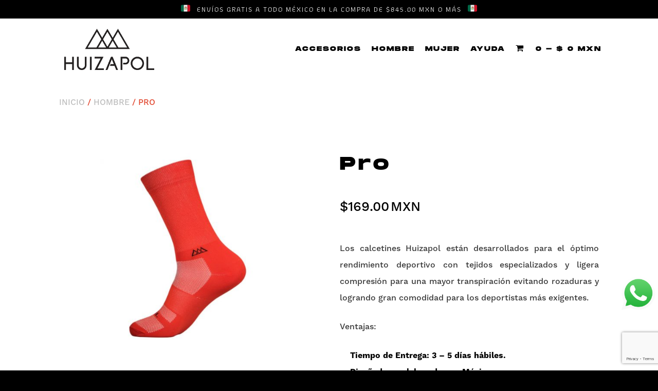

--- FILE ---
content_type: text/html; charset=UTF-8
request_url: https://huizapol.com/producto/2pro-rojo/
body_size: 23693
content:

<!DOCTYPE html>
<html dir="ltr" lang="es" prefix="og: https://ogp.me/ns#">
<head>
<!-- -->
	<meta http-equiv="X-UA-Compatible" content="IE=10" />
	<link rel="profile" href="http://gmpg.org/xfn/11" />
	<link rel="pingback" href="https://huizapol.com/xmlrpc.php" />
	
	<!-- BEGIN PRIVY WIDGET CODE -->
	<script type='text/javascript'> var _d_site = _d_site || '5E8FBE78F0A1277CDC8247E5'; </script>
	<script src='https://widget.privy.com/assets/widget.js'></script>
	<!-- END PRIVY WIDGET CODE -->
	
	<meta name="google-site-verification" content="ijLQPVWyTKx500tEMtu7cbfQ2P_P77TCQ8yp9zcqlfE" />
	<title>Pro | Huizapol Socks</title>
	<style>img:is([sizes="auto" i], [sizes^="auto," i]) { contain-intrinsic-size: 3000px 1500px }</style>
	
		<!-- All in One SEO 4.9.3 - aioseo.com -->
	<meta name="robots" content="max-image-preview:large" />
	<link rel="canonical" href="https://huizapol.com/producto/2pro-rojo/" />
	<meta name="generator" content="All in One SEO (AIOSEO) 4.9.3" />
		<meta property="og:locale" content="es_MX" />
		<meta property="og:site_name" content="Huizapol Socks | Calcetines para deportistas de alto rendimiento." />
		<meta property="og:type" content="article" />
		<meta property="og:title" content="Pro | Huizapol Socks" />
		<meta property="og:url" content="https://huizapol.com/producto/2pro-rojo/" />
		<meta property="og:image" content="https://huizapol.com/wp-content/uploads/2020/10/Huizapol_isotipo.png" />
		<meta property="og:image:secure_url" content="https://huizapol.com/wp-content/uploads/2020/10/Huizapol_isotipo.png" />
		<meta property="article:published_time" content="2021-06-29T14:33:54+00:00" />
		<meta property="article:modified_time" content="2026-01-14T21:42:04+00:00" />
		<meta name="twitter:card" content="summary" />
		<meta name="twitter:title" content="Pro | Huizapol Socks" />
		<meta name="twitter:image" content="https://huizapol.com/wp-content/uploads/2020/10/Huizapol_isotipo.png" />
		<script type="application/ld+json" class="aioseo-schema">
			{"@context":"https:\/\/schema.org","@graph":[{"@type":"BreadcrumbList","@id":"https:\/\/huizapol.com\/producto\/2pro-rojo\/#breadcrumblist","itemListElement":[{"@type":"ListItem","@id":"https:\/\/huizapol.com#listItem","position":1,"name":"Inicio","item":"https:\/\/huizapol.com","nextItem":{"@type":"ListItem","@id":"https:\/\/huizapol.com\/shop\/#listItem","name":"Shop"}},{"@type":"ListItem","@id":"https:\/\/huizapol.com\/shop\/#listItem","position":2,"name":"Shop","item":"https:\/\/huizapol.com\/shop\/","nextItem":{"@type":"ListItem","@id":"https:\/\/huizapol.com\/categoria-producto\/hombre\/#listItem","name":"Hombre"},"previousItem":{"@type":"ListItem","@id":"https:\/\/huizapol.com#listItem","name":"Inicio"}},{"@type":"ListItem","@id":"https:\/\/huizapol.com\/categoria-producto\/hombre\/#listItem","position":3,"name":"Hombre","item":"https:\/\/huizapol.com\/categoria-producto\/hombre\/","nextItem":{"@type":"ListItem","@id":"https:\/\/huizapol.com\/producto\/2pro-rojo\/#listItem","name":"Pro"},"previousItem":{"@type":"ListItem","@id":"https:\/\/huizapol.com\/shop\/#listItem","name":"Shop"}},{"@type":"ListItem","@id":"https:\/\/huizapol.com\/producto\/2pro-rojo\/#listItem","position":4,"name":"Pro","previousItem":{"@type":"ListItem","@id":"https:\/\/huizapol.com\/categoria-producto\/hombre\/#listItem","name":"Hombre"}}]},{"@type":"ItemPage","@id":"https:\/\/huizapol.com\/producto\/2pro-rojo\/#itempage","url":"https:\/\/huizapol.com\/producto\/2pro-rojo\/","name":"Pro | Huizapol Socks","inLanguage":"es-MX","isPartOf":{"@id":"https:\/\/huizapol.com\/#website"},"breadcrumb":{"@id":"https:\/\/huizapol.com\/producto\/2pro-rojo\/#breadcrumblist"},"image":{"@type":"ImageObject","url":"https:\/\/huizapol.com\/wp-content\/uploads\/2018\/11\/2PRO-ROJO-300x300_opt.jpg","@id":"https:\/\/huizapol.com\/producto\/2pro-rojo\/#mainImage","width":1080,"height":1080},"primaryImageOfPage":{"@id":"https:\/\/huizapol.com\/producto\/2pro-rojo\/#mainImage"},"datePublished":"2021-06-29T09:33:54-05:00","dateModified":"2026-01-14T15:42:04-06:00"},{"@type":"Organization","@id":"https:\/\/huizapol.com\/#organization","name":"Huizapol Socks","description":"Calcetines para deportistas de alto rendimiento.","url":"https:\/\/huizapol.com\/","logo":{"@type":"ImageObject","url":"https:\/\/huizapol.com\/wp-content\/uploads\/2020\/09\/Huizapol_logo-negro.png","@id":"https:\/\/huizapol.com\/producto\/2pro-rojo\/#organizationLogo","width":2172,"height":994},"image":{"@id":"https:\/\/huizapol.com\/producto\/2pro-rojo\/#organizationLogo"}},{"@type":"WebSite","@id":"https:\/\/huizapol.com\/#website","url":"https:\/\/huizapol.com\/","name":"Huizapol Socks","alternateName":"Huizapol Socks, the best socks for high performance athlete.","description":"Calcetines para deportistas de alto rendimiento.","inLanguage":"es-MX","publisher":{"@id":"https:\/\/huizapol.com\/#organization"}}]}
		</script>
		<!-- All in One SEO -->


<!-- Google Tag Manager for WordPress by gtm4wp.com -->
<script data-cfasync="false" data-pagespeed-no-defer>
	var gtm4wp_datalayer_name = "dataLayer";
	var dataLayer = dataLayer || [];
</script>
<!-- End Google Tag Manager for WordPress by gtm4wp.com --><link rel='dns-prefetch' href='//huizapol.com' />
<link rel='dns-prefetch' href='//capi-automation.s3.us-east-2.amazonaws.com' />
<link rel='dns-prefetch' href='//www.googletagmanager.com' />
<link rel='dns-prefetch' href='//maxcdn.bootstrapcdn.com' />
<link rel="alternate" type="application/rss+xml" title="Huizapol Socks &raquo; Feed" href="https://huizapol.com/feed/" />
<script type="text/javascript">
/* <![CDATA[ */
window._wpemojiSettings = {"baseUrl":"https:\/\/s.w.org\/images\/core\/emoji\/16.0.1\/72x72\/","ext":".png","svgUrl":"https:\/\/s.w.org\/images\/core\/emoji\/16.0.1\/svg\/","svgExt":".svg","source":{"concatemoji":"https:\/\/huizapol.com\/wp-includes\/js\/wp-emoji-release.min.js?ver=6.8.3"}};
/*! This file is auto-generated */
!function(s,n){var o,i,e;function c(e){try{var t={supportTests:e,timestamp:(new Date).valueOf()};sessionStorage.setItem(o,JSON.stringify(t))}catch(e){}}function p(e,t,n){e.clearRect(0,0,e.canvas.width,e.canvas.height),e.fillText(t,0,0);var t=new Uint32Array(e.getImageData(0,0,e.canvas.width,e.canvas.height).data),a=(e.clearRect(0,0,e.canvas.width,e.canvas.height),e.fillText(n,0,0),new Uint32Array(e.getImageData(0,0,e.canvas.width,e.canvas.height).data));return t.every(function(e,t){return e===a[t]})}function u(e,t){e.clearRect(0,0,e.canvas.width,e.canvas.height),e.fillText(t,0,0);for(var n=e.getImageData(16,16,1,1),a=0;a<n.data.length;a++)if(0!==n.data[a])return!1;return!0}function f(e,t,n,a){switch(t){case"flag":return n(e,"\ud83c\udff3\ufe0f\u200d\u26a7\ufe0f","\ud83c\udff3\ufe0f\u200b\u26a7\ufe0f")?!1:!n(e,"\ud83c\udde8\ud83c\uddf6","\ud83c\udde8\u200b\ud83c\uddf6")&&!n(e,"\ud83c\udff4\udb40\udc67\udb40\udc62\udb40\udc65\udb40\udc6e\udb40\udc67\udb40\udc7f","\ud83c\udff4\u200b\udb40\udc67\u200b\udb40\udc62\u200b\udb40\udc65\u200b\udb40\udc6e\u200b\udb40\udc67\u200b\udb40\udc7f");case"emoji":return!a(e,"\ud83e\udedf")}return!1}function g(e,t,n,a){var r="undefined"!=typeof WorkerGlobalScope&&self instanceof WorkerGlobalScope?new OffscreenCanvas(300,150):s.createElement("canvas"),o=r.getContext("2d",{willReadFrequently:!0}),i=(o.textBaseline="top",o.font="600 32px Arial",{});return e.forEach(function(e){i[e]=t(o,e,n,a)}),i}function t(e){var t=s.createElement("script");t.src=e,t.defer=!0,s.head.appendChild(t)}"undefined"!=typeof Promise&&(o="wpEmojiSettingsSupports",i=["flag","emoji"],n.supports={everything:!0,everythingExceptFlag:!0},e=new Promise(function(e){s.addEventListener("DOMContentLoaded",e,{once:!0})}),new Promise(function(t){var n=function(){try{var e=JSON.parse(sessionStorage.getItem(o));if("object"==typeof e&&"number"==typeof e.timestamp&&(new Date).valueOf()<e.timestamp+604800&&"object"==typeof e.supportTests)return e.supportTests}catch(e){}return null}();if(!n){if("undefined"!=typeof Worker&&"undefined"!=typeof OffscreenCanvas&&"undefined"!=typeof URL&&URL.createObjectURL&&"undefined"!=typeof Blob)try{var e="postMessage("+g.toString()+"("+[JSON.stringify(i),f.toString(),p.toString(),u.toString()].join(",")+"));",a=new Blob([e],{type:"text/javascript"}),r=new Worker(URL.createObjectURL(a),{name:"wpTestEmojiSupports"});return void(r.onmessage=function(e){c(n=e.data),r.terminate(),t(n)})}catch(e){}c(n=g(i,f,p,u))}t(n)}).then(function(e){for(var t in e)n.supports[t]=e[t],n.supports.everything=n.supports.everything&&n.supports[t],"flag"!==t&&(n.supports.everythingExceptFlag=n.supports.everythingExceptFlag&&n.supports[t]);n.supports.everythingExceptFlag=n.supports.everythingExceptFlag&&!n.supports.flag,n.DOMReady=!1,n.readyCallback=function(){n.DOMReady=!0}}).then(function(){return e}).then(function(){var e;n.supports.everything||(n.readyCallback(),(e=n.source||{}).concatemoji?t(e.concatemoji):e.wpemoji&&e.twemoji&&(t(e.twemoji),t(e.wpemoji)))}))}((window,document),window._wpemojiSettings);
/* ]]> */
</script>
<link rel='stylesheet' id='vantage-parent-style-css' href='https://huizapol.com/wp-content/themes/vantage/style.css?ver=6.8.3' type='text/css' media='all' />
<style id='wp-emoji-styles-inline-css' type='text/css'>

	img.wp-smiley, img.emoji {
		display: inline !important;
		border: none !important;
		box-shadow: none !important;
		height: 1em !important;
		width: 1em !important;
		margin: 0 0.07em !important;
		vertical-align: -0.1em !important;
		background: none !important;
		padding: 0 !important;
	}
</style>
<link rel='stylesheet' id='wp-block-library-css' href='https://huizapol.com/wp-includes/css/dist/block-library/style.min.css?ver=6.8.3' type='text/css' media='all' />
<style id='classic-theme-styles-inline-css' type='text/css'>
/*! This file is auto-generated */
.wp-block-button__link{color:#fff;background-color:#32373c;border-radius:9999px;box-shadow:none;text-decoration:none;padding:calc(.667em + 2px) calc(1.333em + 2px);font-size:1.125em}.wp-block-file__button{background:#32373c;color:#fff;text-decoration:none}
</style>
<link rel='stylesheet' id='aioseo/css/src/vue/standalone/blocks/table-of-contents/global.scss-css' href='https://huizapol.com/wp-content/plugins/all-in-one-seo-pack/dist/Lite/assets/css/table-of-contents/global.e90f6d47.css?ver=4.9.3' type='text/css' media='all' />
<style id='global-styles-inline-css' type='text/css'>
:root{--wp--preset--aspect-ratio--square: 1;--wp--preset--aspect-ratio--4-3: 4/3;--wp--preset--aspect-ratio--3-4: 3/4;--wp--preset--aspect-ratio--3-2: 3/2;--wp--preset--aspect-ratio--2-3: 2/3;--wp--preset--aspect-ratio--16-9: 16/9;--wp--preset--aspect-ratio--9-16: 9/16;--wp--preset--color--black: #000000;--wp--preset--color--cyan-bluish-gray: #abb8c3;--wp--preset--color--white: #ffffff;--wp--preset--color--pale-pink: #f78da7;--wp--preset--color--vivid-red: #cf2e2e;--wp--preset--color--luminous-vivid-orange: #ff6900;--wp--preset--color--luminous-vivid-amber: #fcb900;--wp--preset--color--light-green-cyan: #7bdcb5;--wp--preset--color--vivid-green-cyan: #00d084;--wp--preset--color--pale-cyan-blue: #8ed1fc;--wp--preset--color--vivid-cyan-blue: #0693e3;--wp--preset--color--vivid-purple: #9b51e0;--wp--preset--gradient--vivid-cyan-blue-to-vivid-purple: linear-gradient(135deg,rgba(6,147,227,1) 0%,rgb(155,81,224) 100%);--wp--preset--gradient--light-green-cyan-to-vivid-green-cyan: linear-gradient(135deg,rgb(122,220,180) 0%,rgb(0,208,130) 100%);--wp--preset--gradient--luminous-vivid-amber-to-luminous-vivid-orange: linear-gradient(135deg,rgba(252,185,0,1) 0%,rgba(255,105,0,1) 100%);--wp--preset--gradient--luminous-vivid-orange-to-vivid-red: linear-gradient(135deg,rgba(255,105,0,1) 0%,rgb(207,46,46) 100%);--wp--preset--gradient--very-light-gray-to-cyan-bluish-gray: linear-gradient(135deg,rgb(238,238,238) 0%,rgb(169,184,195) 100%);--wp--preset--gradient--cool-to-warm-spectrum: linear-gradient(135deg,rgb(74,234,220) 0%,rgb(151,120,209) 20%,rgb(207,42,186) 40%,rgb(238,44,130) 60%,rgb(251,105,98) 80%,rgb(254,248,76) 100%);--wp--preset--gradient--blush-light-purple: linear-gradient(135deg,rgb(255,206,236) 0%,rgb(152,150,240) 100%);--wp--preset--gradient--blush-bordeaux: linear-gradient(135deg,rgb(254,205,165) 0%,rgb(254,45,45) 50%,rgb(107,0,62) 100%);--wp--preset--gradient--luminous-dusk: linear-gradient(135deg,rgb(255,203,112) 0%,rgb(199,81,192) 50%,rgb(65,88,208) 100%);--wp--preset--gradient--pale-ocean: linear-gradient(135deg,rgb(255,245,203) 0%,rgb(182,227,212) 50%,rgb(51,167,181) 100%);--wp--preset--gradient--electric-grass: linear-gradient(135deg,rgb(202,248,128) 0%,rgb(113,206,126) 100%);--wp--preset--gradient--midnight: linear-gradient(135deg,rgb(2,3,129) 0%,rgb(40,116,252) 100%);--wp--preset--font-size--small: 13px;--wp--preset--font-size--medium: 20px;--wp--preset--font-size--large: 36px;--wp--preset--font-size--x-large: 42px;--wp--preset--spacing--20: 0.44rem;--wp--preset--spacing--30: 0.67rem;--wp--preset--spacing--40: 1rem;--wp--preset--spacing--50: 1.5rem;--wp--preset--spacing--60: 2.25rem;--wp--preset--spacing--70: 3.38rem;--wp--preset--spacing--80: 5.06rem;--wp--preset--shadow--natural: 6px 6px 9px rgba(0, 0, 0, 0.2);--wp--preset--shadow--deep: 12px 12px 50px rgba(0, 0, 0, 0.4);--wp--preset--shadow--sharp: 6px 6px 0px rgba(0, 0, 0, 0.2);--wp--preset--shadow--outlined: 6px 6px 0px -3px rgba(255, 255, 255, 1), 6px 6px rgba(0, 0, 0, 1);--wp--preset--shadow--crisp: 6px 6px 0px rgba(0, 0, 0, 1);}:where(.is-layout-flex){gap: 0.5em;}:where(.is-layout-grid){gap: 0.5em;}body .is-layout-flex{display: flex;}.is-layout-flex{flex-wrap: wrap;align-items: center;}.is-layout-flex > :is(*, div){margin: 0;}body .is-layout-grid{display: grid;}.is-layout-grid > :is(*, div){margin: 0;}:where(.wp-block-columns.is-layout-flex){gap: 2em;}:where(.wp-block-columns.is-layout-grid){gap: 2em;}:where(.wp-block-post-template.is-layout-flex){gap: 1.25em;}:where(.wp-block-post-template.is-layout-grid){gap: 1.25em;}.has-black-color{color: var(--wp--preset--color--black) !important;}.has-cyan-bluish-gray-color{color: var(--wp--preset--color--cyan-bluish-gray) !important;}.has-white-color{color: var(--wp--preset--color--white) !important;}.has-pale-pink-color{color: var(--wp--preset--color--pale-pink) !important;}.has-vivid-red-color{color: var(--wp--preset--color--vivid-red) !important;}.has-luminous-vivid-orange-color{color: var(--wp--preset--color--luminous-vivid-orange) !important;}.has-luminous-vivid-amber-color{color: var(--wp--preset--color--luminous-vivid-amber) !important;}.has-light-green-cyan-color{color: var(--wp--preset--color--light-green-cyan) !important;}.has-vivid-green-cyan-color{color: var(--wp--preset--color--vivid-green-cyan) !important;}.has-pale-cyan-blue-color{color: var(--wp--preset--color--pale-cyan-blue) !important;}.has-vivid-cyan-blue-color{color: var(--wp--preset--color--vivid-cyan-blue) !important;}.has-vivid-purple-color{color: var(--wp--preset--color--vivid-purple) !important;}.has-black-background-color{background-color: var(--wp--preset--color--black) !important;}.has-cyan-bluish-gray-background-color{background-color: var(--wp--preset--color--cyan-bluish-gray) !important;}.has-white-background-color{background-color: var(--wp--preset--color--white) !important;}.has-pale-pink-background-color{background-color: var(--wp--preset--color--pale-pink) !important;}.has-vivid-red-background-color{background-color: var(--wp--preset--color--vivid-red) !important;}.has-luminous-vivid-orange-background-color{background-color: var(--wp--preset--color--luminous-vivid-orange) !important;}.has-luminous-vivid-amber-background-color{background-color: var(--wp--preset--color--luminous-vivid-amber) !important;}.has-light-green-cyan-background-color{background-color: var(--wp--preset--color--light-green-cyan) !important;}.has-vivid-green-cyan-background-color{background-color: var(--wp--preset--color--vivid-green-cyan) !important;}.has-pale-cyan-blue-background-color{background-color: var(--wp--preset--color--pale-cyan-blue) !important;}.has-vivid-cyan-blue-background-color{background-color: var(--wp--preset--color--vivid-cyan-blue) !important;}.has-vivid-purple-background-color{background-color: var(--wp--preset--color--vivid-purple) !important;}.has-black-border-color{border-color: var(--wp--preset--color--black) !important;}.has-cyan-bluish-gray-border-color{border-color: var(--wp--preset--color--cyan-bluish-gray) !important;}.has-white-border-color{border-color: var(--wp--preset--color--white) !important;}.has-pale-pink-border-color{border-color: var(--wp--preset--color--pale-pink) !important;}.has-vivid-red-border-color{border-color: var(--wp--preset--color--vivid-red) !important;}.has-luminous-vivid-orange-border-color{border-color: var(--wp--preset--color--luminous-vivid-orange) !important;}.has-luminous-vivid-amber-border-color{border-color: var(--wp--preset--color--luminous-vivid-amber) !important;}.has-light-green-cyan-border-color{border-color: var(--wp--preset--color--light-green-cyan) !important;}.has-vivid-green-cyan-border-color{border-color: var(--wp--preset--color--vivid-green-cyan) !important;}.has-pale-cyan-blue-border-color{border-color: var(--wp--preset--color--pale-cyan-blue) !important;}.has-vivid-cyan-blue-border-color{border-color: var(--wp--preset--color--vivid-cyan-blue) !important;}.has-vivid-purple-border-color{border-color: var(--wp--preset--color--vivid-purple) !important;}.has-vivid-cyan-blue-to-vivid-purple-gradient-background{background: var(--wp--preset--gradient--vivid-cyan-blue-to-vivid-purple) !important;}.has-light-green-cyan-to-vivid-green-cyan-gradient-background{background: var(--wp--preset--gradient--light-green-cyan-to-vivid-green-cyan) !important;}.has-luminous-vivid-amber-to-luminous-vivid-orange-gradient-background{background: var(--wp--preset--gradient--luminous-vivid-amber-to-luminous-vivid-orange) !important;}.has-luminous-vivid-orange-to-vivid-red-gradient-background{background: var(--wp--preset--gradient--luminous-vivid-orange-to-vivid-red) !important;}.has-very-light-gray-to-cyan-bluish-gray-gradient-background{background: var(--wp--preset--gradient--very-light-gray-to-cyan-bluish-gray) !important;}.has-cool-to-warm-spectrum-gradient-background{background: var(--wp--preset--gradient--cool-to-warm-spectrum) !important;}.has-blush-light-purple-gradient-background{background: var(--wp--preset--gradient--blush-light-purple) !important;}.has-blush-bordeaux-gradient-background{background: var(--wp--preset--gradient--blush-bordeaux) !important;}.has-luminous-dusk-gradient-background{background: var(--wp--preset--gradient--luminous-dusk) !important;}.has-pale-ocean-gradient-background{background: var(--wp--preset--gradient--pale-ocean) !important;}.has-electric-grass-gradient-background{background: var(--wp--preset--gradient--electric-grass) !important;}.has-midnight-gradient-background{background: var(--wp--preset--gradient--midnight) !important;}.has-small-font-size{font-size: var(--wp--preset--font-size--small) !important;}.has-medium-font-size{font-size: var(--wp--preset--font-size--medium) !important;}.has-large-font-size{font-size: var(--wp--preset--font-size--large) !important;}.has-x-large-font-size{font-size: var(--wp--preset--font-size--x-large) !important;}
:where(.wp-block-post-template.is-layout-flex){gap: 1.25em;}:where(.wp-block-post-template.is-layout-grid){gap: 1.25em;}
:where(.wp-block-columns.is-layout-flex){gap: 2em;}:where(.wp-block-columns.is-layout-grid){gap: 2em;}
:root :where(.wp-block-pullquote){font-size: 1.5em;line-height: 1.6;}
</style>
<link rel='stylesheet' id='photoswipe-css' href='https://huizapol.com/wp-content/plugins/woocommerce/assets/css/photoswipe/photoswipe.min.css?ver=9.9.6' type='text/css' media='all' />
<link rel='stylesheet' id='photoswipe-default-skin-css' href='https://huizapol.com/wp-content/plugins/woocommerce/assets/css/photoswipe/default-skin/default-skin.min.css?ver=9.9.6' type='text/css' media='all' />
<link rel='stylesheet' id='woocommerce-layout-css' href='https://huizapol.com/wp-content/plugins/woocommerce/assets/css/woocommerce-layout.css?ver=9.9.6' type='text/css' media='all' />
<link rel='stylesheet' id='woocommerce-smallscreen-css' href='https://huizapol.com/wp-content/plugins/woocommerce/assets/css/woocommerce-smallscreen.css?ver=9.9.6' type='text/css' media='only screen and (max-width: 768px)' />
<link rel='stylesheet' id='woocommerce-general-css' href='https://huizapol.com/wp-content/plugins/woocommerce/assets/css/woocommerce.css?ver=9.9.6' type='text/css' media='all' />
<style id='woocommerce-inline-inline-css' type='text/css'>
.woocommerce form .form-row .required { visibility: visible; }
</style>
<link rel='stylesheet' id='font-awesome-css' href='//maxcdn.bootstrapcdn.com/font-awesome/4.2.0/css/font-awesome.min.css?ver=6.8.3' type='text/css' media='all' />
<style id='font-awesome-inline-css' type='text/css'>
[data-font="FontAwesome"]:before {font-family: 'FontAwesome' !important;content: attr(data-icon) !important;speak: none !important;font-weight: normal !important;font-variant: normal !important;text-transform: none !important;line-height: 1 !important;font-style: normal !important;-webkit-font-smoothing: antialiased !important;-moz-osx-font-smoothing: grayscale !important;}
</style>
<link rel='stylesheet' id='testimonial-rotator-style-css' href='https://huizapol.com/wp-content/plugins/testimonial-rotator/testimonial-rotator-style.css?ver=6.8.3' type='text/css' media='all' />
<link rel='stylesheet' id='dashicons-css' href='https://huizapol.com/wp-includes/css/dashicons.min.css?ver=6.8.3' type='text/css' media='all' />
<style id='dashicons-inline-css' type='text/css'>
[data-font="Dashicons"]:before {font-family: 'Dashicons' !important;content: attr(data-icon) !important;speak: none !important;font-weight: normal !important;font-variant: normal !important;text-transform: none !important;line-height: 1 !important;font-style: normal !important;-webkit-font-smoothing: antialiased !important;-moz-osx-font-smoothing: grayscale !important;}
</style>
<link rel='stylesheet' id='yaydp-frontend-pricing-table-css' href='https://huizapol.com/wp-content/plugins/yaypricing/assets/css/pricing-table.css?ver=3.5.3' type='text/css' media='all' />
<link rel='stylesheet' id='yaydp-frontend-index-css' href='https://huizapol.com/wp-content/plugins/yaypricing/assets/css/index.css?ver=3.5.3' type='text/css' media='all' />
<link rel='stylesheet' id='brands-styles-css' href='https://huizapol.com/wp-content/plugins/woocommerce/assets/css/brands.css?ver=9.9.6' type='text/css' media='all' />
<link rel='stylesheet' id='vantage-style-css' href='https://huizapol.com/wp-content/themes/vantage-child/style.css?ver=2.6' type='text/css' media='all' />
<link rel='stylesheet' id='vantage-woocommerce-css' href='https://huizapol.com/wp-content/themes/vantage/css/woocommerce.css?ver=6.8.3' type='text/css' media='all' />
<link rel='stylesheet' id='siteorigin-mobilenav-css' href='https://huizapol.com/wp-content/themes/vantage/inc/mobilenav/css/mobilenav.css?ver=2.6' type='text/css' media='all' />
<link rel='stylesheet' id='wqpmb-style-css' href='https://huizapol.com/wp-content/plugins/wc-quantity-plus-minus-button/assets/css/style.css?ver=1.0.0' type='text/css' media='all' />
<link rel='stylesheet' id='swmx-mailchimp-css' href='https://huizapol.com/wp-content/themes/vantage-child/assets/css/mailchimp.css?ver=6.8.3' type='text/css' media='all' />
<link rel='stylesheet' id='swmx-animaciones-css' href='https://huizapol.com/wp-content/themes/vantage-child/assets/css/animaciones.css?ver=6.8.3' type='text/css' media='all' />
<link rel='stylesheet' id='swmx-distribuidores-css' href='https://huizapol.com/wp-content/themes/vantage-child/assets/css/distribuidores.css?ver=6.8.3' type='text/css' media='all' />
<link rel="https://api.w.org/" href="https://huizapol.com/wp-json/" /><link rel="alternate" title="JSON" type="application/json" href="https://huizapol.com/wp-json/wp/v2/product/13373" /><link rel="EditURI" type="application/rsd+xml" title="RSD" href="https://huizapol.com/xmlrpc.php?rsd" />
<meta name="generator" content="WordPress 6.8.3" />
<meta name="generator" content="WooCommerce 9.9.6" />
<link rel='shortlink' href='https://huizapol.com/?p=13373' />
<link rel="alternate" title="oEmbed (JSON)" type="application/json+oembed" href="https://huizapol.com/wp-json/oembed/1.0/embed?url=https%3A%2F%2Fhuizapol.com%2Fproducto%2F2pro-rojo%2F" />
<link rel="alternate" title="oEmbed (XML)" type="text/xml+oembed" href="https://huizapol.com/wp-json/oembed/1.0/embed?url=https%3A%2F%2Fhuizapol.com%2Fproducto%2F2pro-rojo%2F&#038;format=xml" />
<meta name="generator" content="Site Kit by Google 1.170.0" /><script type="text/javascript">
(function(url){
	if(/(?:Chrome\/26\.0\.1410\.63 Safari\/537\.31|WordfenceTestMonBot)/.test(navigator.userAgent)){ return; }
	var addEvent = function(evt, handler) {
		if (window.addEventListener) {
			document.addEventListener(evt, handler, false);
		} else if (window.attachEvent) {
			document.attachEvent('on' + evt, handler);
		}
	};
	var removeEvent = function(evt, handler) {
		if (window.removeEventListener) {
			document.removeEventListener(evt, handler, false);
		} else if (window.detachEvent) {
			document.detachEvent('on' + evt, handler);
		}
	};
	var evts = 'contextmenu dblclick drag dragend dragenter dragleave dragover dragstart drop keydown keypress keyup mousedown mousemove mouseout mouseover mouseup mousewheel scroll'.split(' ');
	var logHuman = function() {
		if (window.wfLogHumanRan) { return; }
		window.wfLogHumanRan = true;
		var wfscr = document.createElement('script');
		wfscr.type = 'text/javascript';
		wfscr.async = true;
		wfscr.src = url + '&r=' + Math.random();
		(document.getElementsByTagName('head')[0]||document.getElementsByTagName('body')[0]).appendChild(wfscr);
		for (var i = 0; i < evts.length; i++) {
			removeEvent(evts[i], logHuman);
		}
	};
	for (var i = 0; i < evts.length; i++) {
		addEvent(evts[i], logHuman);
	}
})('//huizapol.com/?wordfence_lh=1&hid=93ACD9639C3FF059E9775A28CD9BE859');
</script>
<!-- Google Tag Manager for WordPress by gtm4wp.com -->
<!-- GTM Container placement set to footer -->
<script data-cfasync="false" data-pagespeed-no-defer type="text/javascript">
	var dataLayer_content = {"pagePostType":"product","pagePostType2":"single-product","pagePostAuthor":"admin"};
	dataLayer.push( dataLayer_content );
</script>
<script data-cfasync="false" data-pagespeed-no-defer type="text/javascript">
(function(w,d,s,l,i){w[l]=w[l]||[];w[l].push({'gtm.start':
new Date().getTime(),event:'gtm.js'});var f=d.getElementsByTagName(s)[0],
j=d.createElement(s),dl=l!='dataLayer'?'&l='+l:'';j.async=true;j.src=
'//www.googletagmanager.com/gtm.js?id='+i+dl;f.parentNode.insertBefore(j,f);
})(window,document,'script','dataLayer','GTM-NHP2SRMP');
</script>
<!-- End Google Tag Manager for WordPress by gtm4wp.com --><meta name="viewport" content="width=device-width, initial-scale=1" />		<style type="text/css">
			.so-mobilenav-mobile + * { display: none; }
			@media screen and (max-width: 880px) { .so-mobilenav-mobile + * { display: block; } .so-mobilenav-standard + * { display: none; } }
		</style>
		<noscript><style>.woocommerce-product-gallery{ opacity: 1 !important; }</style></noscript>
				<script  type="text/javascript">
				!function(f,b,e,v,n,t,s){if(f.fbq)return;n=f.fbq=function(){n.callMethod?
					n.callMethod.apply(n,arguments):n.queue.push(arguments)};if(!f._fbq)f._fbq=n;
					n.push=n;n.loaded=!0;n.version='2.0';n.queue=[];t=b.createElement(e);t.async=!0;
					t.src=v;s=b.getElementsByTagName(e)[0];s.parentNode.insertBefore(t,s)}(window,
					document,'script','https://connect.facebook.net/en_US/fbevents.js');
			</script>
			<!-- WooCommerce Facebook Integration Begin -->
			<script  type="text/javascript">

				fbq('init', '170695850239184', {}, {
    "agent": "woocommerce_0-9.9.6-3.5.15"
});

				document.addEventListener( 'DOMContentLoaded', function() {
					// Insert placeholder for events injected when a product is added to the cart through AJAX.
					document.body.insertAdjacentHTML( 'beforeend', '<div class=\"wc-facebook-pixel-event-placeholder\"></div>' );
				}, false );

			</script>
			<!-- WooCommerce Facebook Integration End -->
				<style type="text/css" media="screen">
		#footer-widgets .widget { width: 100%; }
		#masthead-widgets .widget { width: 100%; }
	</style>
	<style type="text/css" id="vantage-footer-widgets">#footer-widgets aside { width : 100%; } </style> <style type="text/css" id="customizer-css">@import url(https://fonts.googleapis.com/css?family=Roboto:400); body,button,input,select,textarea { font-family: "Roboto"; font-weight: 400 } #masthead h1 { font-family: "Roboto"; font-weight: 400 } h1,h2,h3,h4,h5,h6 { font-family: "Roboto"; font-weight: 400 } .main-navigation, .mobile-nav-frame, .mobile-nav-frame .title h3 { font-family: "Roboto"; font-weight: 400 } #masthead .hgroup h1, #masthead.masthead-logo-in-menu .logo > h1 { font-size: 18px; color: #000000 } #masthead .hgroup .support-text { color: #000000 } #page-title, article.post .entry-header h1.entry-title, article.page .entry-header h1.entry-title { font-size: 30px; color: #000000 } .entry-content { font-size: 14px } .entry-content, #comments .commentlist article .comment-meta a { color: #000000 } .entry-content h1, .entry-content h2, .entry-content h3, .entry-content h4, .entry-content h5, .entry-content h6, #comments .commentlist article .comment-author a, #comments .commentlist article .comment-author, #comments-title, #reply-title, #commentform label { color: #000000 } #comments-title, #reply-title { border-bottom-color: #000000 } .entry-content h1 { font-size: 30px } .entry-content h3 { font-size: 18px } .entry-content h4 { font-size: 16px } #masthead .hgroup { padding-top: 0px; padding-bottom: 0px } #masthead .hgroup .logo { text-align: center } #masthead .hgroup .logo, #masthead .hgroup .site-logo-link { float: none } #masthead .hgroup .logo img, #masthead .hgroup .site-logo-link img { display: block; margin: 0 auto } .main-navigation ul { text-align: right } .main-navigation { background-color: #ffffff } .main-navigation a { color: #000000 } .main-navigation ul ul { background-color: #ffffff } .main-navigation ul ul a { color: #000000 } .main-navigation ul li:hover > a, #search-icon #search-icon-icon:hover { background-color: #ffffff } .main-navigation ul li:hover > a, .main-navigation ul li:hover > a [class^="fa fa-"] { color: #323232 } .main-navigation ul ul li:hover > a { background-color: #ffffff; color: #323232 } .main-navigation [class^="fa fa-"], .main-navigation .mobile-nav-icon { color: #000000 } .main-navigation ul li:hover > a [class^="fa fa-"], .main-navigation ul li:hover > a .mobile-nav-icon { color: #323232 } .main-navigation ul li.current-menu-item > a, .main-navigation ul li.current_page_item > a  { background-color: #ffffff } .main-navigation ul li.current-menu-item > a, .main-navigation ul li.current-menu-item > a [class^="fa fa-"], .main-navigation ul li.current-page-item > a, .main-navigation ul li.current-page-item > a [class^="fa fa-"] { color: #323232 } #search-icon #search-icon-icon { background-color: #ffffff } #search-icon #search-icon-icon .vantage-icon-search { color: #000000 } #search-icon #search-icon-icon:hover .vantage-icon-search { color: #323232 } #search-icon .searchform { background-color: #ffffff } #search-icon .searchform input[name=s] { color: #000000 } .main-navigation ul li a { padding-top: 10px; padding-bottom: 10px } .main-navigation ul li a, #masthead.masthead-logo-in-menu .logo { padding-left: 10px; padding-right: 10px } .mobile-nav-frame { background-color: #ffffff } .mobile-nav-frame .title h3, .mobile-nav-frame .title .close, .mobile-nav-frame .title .back { color: #000000 } .mobile-nav-frame .title { background-color: #ffffff } .mobile-nav-frame form.search input[type=search] { background-color: #ffffff } .mobile-nav-frame ul li a.link, .mobile-nav-frame .next { color: #000000 } .mobile-nav-frame ul { background-color: #ffffff; border-color: #ffffff } a.button, button, html input[type="button"], input[type="reset"], input[type="submit"], .post-navigation a, #image-navigation a, article.post .more-link, article.page .more-link, .paging-navigation a, .woocommerce #page-wrapper .button, .woocommerce a.button, .woocommerce .checkout-button, .woocommerce input.button, #infinite-handle span button { text-shadow: none } a.button, button, html input[type="button"], input[type="reset"], input[type="submit"], .post-navigation a, #image-navigation a, article.post .more-link, article.page .more-link, .paging-navigation a, .woocommerce #page-wrapper .button, .woocommerce a.button, .woocommerce .checkout-button, .woocommerce input.button, .woocommerce #respond input#submit.alt, .woocommerce a.button.alt, .woocommerce button.button.alt, .woocommerce input.button.alt, #infinite-handle span { -webkit-box-shadow: none; -moz-box-shadow: none; box-shadow: none } #masthead-widgets .widget .widget-title { color: #000000 } .widget_circleicon-widget .circle-icon-box .circle-icon:not(.icon-style-set) { background-color: #000000 } #masthead { background-color: #ffffff; background-position: center; background-repeat: no-repeat } #main { background-color: #ffffff; background-position: center; background-repeat: no-repeat } #colophon, body.layout-full { background-color: #000000 } #footer-widgets .widget .widget-title { color: #2bb3ab } #footer-widgets .widget { color: #ffffff } #colophon .widget_nav_menu .menu-item a { border-color: #ffffff } #footer-widgets .widget a, #footer-widgets .widget a:visited { color: #dddddd } #footer-widgets .widget a:hover, #footer-widgets .widget a:focus, #footer-widgets .widget a:active { color: #2bb3ab } #colophon #theme-attribution, #colophon #site-info { color: #ffffff } #colophon #theme-attribution a, #colophon #site-info a { color: #ffffff } #scroll-to-top { background: #2bb3ab } </style></head>
<div class="header_text"  style="padding-bottom: 5px; padding-top: 5px; width: 100%; background-color: #000;" >
<a href="/shop/" class="header_text">
	<span style="font-size: 18px;">🇲🇽&nbsp;</span>
	<span>Env&#237;os gratis a todo M&#233;xico en la compra de $845.00 mxn o m&#225;s</span>
	<span style="font-size: 18px;">&nbsp;🇲🇽</span>
</a>
</div>
<body class="wp-singular product-template-default single single-product postid-13373 wp-custom-logo wp-theme-vantage wp-child-theme-vantage-child theme-vantage woocommerce woocommerce-page woocommerce-no-js metaslider-plugin responsive layout-full no-js no-sidebar page-layout-default sidebar-position-none mobilenav">


<div id="page-wrapper">

	
	
		
<header id="masthead" class="site-header masthead-logo-in-menu" role="banner">

	
<nav role="navigation" class="site-navigation main-navigation primary use-sticky-menu">

	<div class="full-container">
					<a href="https://huizapol.com/" title="Huizapol Socks" rel="home" class="logo"><img src="https://huizapol.com/wp-content/uploads/2020/09/Huizapol_logo-negro.png"  class="logo-height-constrain"  width="1080"  height="494"  alt="Huizapol Socks Logo"  srcset="https://huizapol.com/wp-content/uploads/2020/09/Huizapol_logo-negro.png 2x"  /></a>
				
					<div id="so-mobilenav-standard-1" data-id="1" class="so-mobilenav-standard"></div><div class="menu-menu_2020-container"><ul id="menu-menu_2020" class="menu"><li id="menu-item-18228" class="menu-item menu-item-type-taxonomy menu-item-object-product_cat menu-item-18228"><a href="https://huizapol.com/categoria-producto/gorras/">ACCESORIOS</a></li>
<li id="menu-item-10200" class="menu-item menu-item-type-custom menu-item-object-custom menu-item-10200"><a href="/categoria-producto/hombre/"><span class="icon"></span>HOMBRE</a></li>
<li id="menu-item-10201" class="menu-item menu-item-type-custom menu-item-object-custom menu-item-10201"><a href="/categoria-producto/mujer/"><span class="icon"></span>MUJER</a></li>
<li id="menu-item-10204" class="menu-item menu-item-type-custom menu-item-object-custom menu-item-has-children menu-item-10204"><a href="/ayuda/"><span class="icon"></span>AYUDA</a>
<ul class="sub-menu">
	<li id="menu-item-10205" class="menu-item menu-item-type-custom menu-item-object-custom menu-item-10205"><a href="/como-comprar/"><span class="icon"></span>CÓMO COMPRAR</a></li>
	<li id="menu-item-10206" class="menu-item menu-item-type-custom menu-item-object-custom menu-item-10206"><a href="/guia-de-tallas/"><span class="icon"></span>GUÍA DE TALLAS</a></li>
	<li id="menu-item-10207" class="menu-item menu-item-type-custom menu-item-object-custom menu-item-10207"><a href="https://www.dhl.com/mx-es/home/rastreo.html"><span class="icon"></span>RASTREA TU PEDIDO</a></li>
	<li id="menu-item-10208" class="menu-item menu-item-type-custom menu-item-object-custom menu-item-10208"><a href="/realizar-una-devolucion/"><span class="icon"></span>DEVOLUCIONES</a></li>
	<li id="menu-item-10209" class="menu-item menu-item-type-custom menu-item-object-custom menu-item-10209"><a href="/distribuidores/"><span class="icon"></span>DISTRIBUIDORES</a></li>
	<li id="menu-item-10210" class="menu-item menu-item-type-custom menu-item-object-custom menu-item-10210"><a href="/solicitar-factura/"><span class="icon"></span>SOLICITAR FACTURA</a></li>
</ul>
</li>
<li id="cart-count-mini" class="menu-item-67"><a class="wcmenucart-contents" href="https://huizapol.com/shop/" title="Start shopping"><i class="fa fa-shopping-cart"></i> 0 - $ 0 MXN</a></li></ul></div><div id="so-mobilenav-mobile-1" data-id="1" class="so-mobilenav-mobile"></div><div class="menu-mobilenav-container"><ul id="mobile-nav-item-wrap-1" class="menu"><li><a href="#" class="mobilenav-main-link" data-id="1"><span class="mobile-nav-icon"></span>Menú</a></li></ul></div>			</div>
</nav><!-- .site-navigation .main-navigation -->

</header><!-- #masthead .site-header -->

					<div id="main" class="site-main">
		<div class="full-container">
			

	<div id="primary" class="content-area"><main id="main" class="site-main" role="main"><nav class="woocommerce-breadcrumb" aria-label="Breadcrumb"><a href="https://huizapol.com">Inicio</a>&nbsp;&#47;&nbsp;<a href="https://huizapol.com/categoria-producto/hombre/">Hombre</a>&nbsp;&#47;&nbsp;Pro</nav>
					
			<div class="woocommerce-notices-wrapper"></div><div id="product-13373" class="post product type-product post-13373 status-publish first instock product_cat-calcetines product_cat-hombre product_tag-calcetines product_tag-hombre has-post-thumbnail taxable shipping-taxable purchasable product-type-variable">

	<div class="woocommerce-product-gallery woocommerce-product-gallery--with-images woocommerce-product-gallery--columns-4 images" data-columns="4" style="opacity: 0; transition: opacity .25s ease-in-out;">
	<div class="woocommerce-product-gallery__wrapper">
		<div data-thumb="https://huizapol.com/wp-content/uploads/2018/11/2PRO-ROJO-300x300_opt-100x100.jpg" data-thumb-alt="Pro" data-thumb-srcset="https://huizapol.com/wp-content/uploads/2018/11/2PRO-ROJO-300x300_opt-100x100.jpg 100w, https://huizapol.com/wp-content/uploads/2018/11/2PRO-ROJO-300x300_opt-768x768.jpg 768w, https://huizapol.com/wp-content/uploads/2018/11/2PRO-ROJO-300x300_opt-300x300.jpg 300w, https://huizapol.com/wp-content/uploads/2018/11/2PRO-ROJO-300x300_opt-600x600.jpg 600w, https://huizapol.com/wp-content/uploads/2018/11/2PRO-ROJO-300x300_opt.jpg 1080w"  data-thumb-sizes="(max-width: 100px) 100vw, 100px" class="woocommerce-product-gallery__image"><a href="https://huizapol.com/wp-content/uploads/2018/11/2PRO-ROJO-300x300_opt.jpg"><img width="600" height="600" src="https://huizapol.com/wp-content/uploads/2018/11/2PRO-ROJO-300x300_opt-600x600.jpg" class="wp-post-image" alt="Pro" data-caption="" data-src="https://huizapol.com/wp-content/uploads/2018/11/2PRO-ROJO-300x300_opt.jpg" data-large_image="https://huizapol.com/wp-content/uploads/2018/11/2PRO-ROJO-300x300_opt.jpg" data-large_image_width="1080" data-large_image_height="1080" decoding="async" fetchpriority="high" srcset="https://huizapol.com/wp-content/uploads/2018/11/2PRO-ROJO-300x300_opt-600x600.jpg 600w, https://huizapol.com/wp-content/uploads/2018/11/2PRO-ROJO-300x300_opt-768x768.jpg 768w, https://huizapol.com/wp-content/uploads/2018/11/2PRO-ROJO-300x300_opt-300x300.jpg 300w, https://huizapol.com/wp-content/uploads/2018/11/2PRO-ROJO-300x300_opt-100x100.jpg 100w, https://huizapol.com/wp-content/uploads/2018/11/2PRO-ROJO-300x300_opt.jpg 1080w" sizes="(max-width: 600px) 100vw, 600px" /></a></div>	</div>
</div>

	<div class="summary entry-summary">
		<h1 class="product_title entry-title">Pro</h1><p class="price"><span class="woocommerce-Price-amount amount"><bdi><span class="woocommerce-Price-currencySymbol">&#36;</span>169.00</bdi></span></p>
<div class="woocommerce-product-details__short-description">
	<p>Los calcetines Huizapol están desarrollados para el óptimo rendimiento deportivo con tejidos especializados y ligera compresión para una mayor transpiración evitando rozaduras y logrando gran comodidad para los deportistas más exigentes.</p>
<p>Ventajas:</p>
<ul>
<li><span style="font-weight: bolder">Tiempo de Entrega</span>: 3 &#8211; 5 días hábiles.</li>
<li>Diseñados y elaborados en <span style="font-weight: bolder">México</span>.</li>
<li>Ligera compresión que <span style="font-weight: bolder">protege</span> el tobillo.</li>
<li>Tejido de <span style="font-weight: bolder">alta densidad: 80% Nylon, 15% elastano, 5% licra</span>.</li>
</ul>
</div>
<div id="yaydp-offer-description">
	</div>

<form class="variations_form cart" action="https://huizapol.com/producto/2pro-rojo/" method="post" enctype='multipart/form-data' data-product_id="13373" data-product_variations="[{&quot;attributes&quot;:{&quot;attribute_pa_elige-tu-talla&quot;:&quot;l-xl&quot;},&quot;availability_html&quot;:&quot;&lt;p class=\&quot;stock in-stock\&quot;&gt;49 disponibles&lt;\/p&gt;\n&quot;,&quot;backorders_allowed&quot;:false,&quot;dimensions&quot;:{&quot;length&quot;:&quot;&quot;,&quot;width&quot;:&quot;&quot;,&quot;height&quot;:&quot;&quot;},&quot;dimensions_html&quot;:&quot;N\/D&quot;,&quot;display_price&quot;:169,&quot;display_regular_price&quot;:169,&quot;image&quot;:{&quot;title&quot;:&quot;2PRO-ROJO-300x300_opt&quot;,&quot;caption&quot;:&quot;&quot;,&quot;url&quot;:&quot;https:\/\/huizapol.com\/wp-content\/uploads\/2018\/11\/2PRO-ROJO-300x300_opt.jpg&quot;,&quot;alt&quot;:&quot;2PRO-ROJO-300x300_opt&quot;,&quot;src&quot;:&quot;https:\/\/huizapol.com\/wp-content\/uploads\/2018\/11\/2PRO-ROJO-300x300_opt-600x600.jpg&quot;,&quot;srcset&quot;:&quot;https:\/\/huizapol.com\/wp-content\/uploads\/2018\/11\/2PRO-ROJO-300x300_opt-600x600.jpg 600w, https:\/\/huizapol.com\/wp-content\/uploads\/2018\/11\/2PRO-ROJO-300x300_opt-768x768.jpg 768w, https:\/\/huizapol.com\/wp-content\/uploads\/2018\/11\/2PRO-ROJO-300x300_opt-300x300.jpg 300w, https:\/\/huizapol.com\/wp-content\/uploads\/2018\/11\/2PRO-ROJO-300x300_opt-100x100.jpg 100w, https:\/\/huizapol.com\/wp-content\/uploads\/2018\/11\/2PRO-ROJO-300x300_opt.jpg 1080w&quot;,&quot;sizes&quot;:&quot;(max-width: 600px) 100vw, 600px&quot;,&quot;full_src&quot;:&quot;https:\/\/huizapol.com\/wp-content\/uploads\/2018\/11\/2PRO-ROJO-300x300_opt.jpg&quot;,&quot;full_src_w&quot;:1080,&quot;full_src_h&quot;:1080,&quot;gallery_thumbnail_src&quot;:&quot;https:\/\/huizapol.com\/wp-content\/uploads\/2018\/11\/2PRO-ROJO-300x300_opt-100x100.jpg&quot;,&quot;gallery_thumbnail_src_w&quot;:100,&quot;gallery_thumbnail_src_h&quot;:100,&quot;thumb_src&quot;:&quot;https:\/\/huizapol.com\/wp-content\/uploads\/2018\/11\/2PRO-ROJO-300x300_opt-300x300.jpg&quot;,&quot;thumb_src_w&quot;:300,&quot;thumb_src_h&quot;:300,&quot;src_w&quot;:600,&quot;src_h&quot;:600},&quot;image_id&quot;:10523,&quot;is_downloadable&quot;:false,&quot;is_in_stock&quot;:true,&quot;is_purchasable&quot;:true,&quot;is_sold_individually&quot;:&quot;no&quot;,&quot;is_virtual&quot;:false,&quot;max_qty&quot;:49,&quot;min_qty&quot;:1,&quot;price_html&quot;:&quot;&quot;,&quot;sku&quot;:&quot;2PRO-ROJO-L\/XL&quot;,&quot;variation_description&quot;:&quot;&quot;,&quot;variation_id&quot;:13386,&quot;variation_is_active&quot;:true,&quot;variation_is_visible&quot;:true,&quot;weight&quot;:&quot;&quot;,&quot;weight_html&quot;:&quot;N\/D&quot;,&quot;display_price_cents&quot;:16900},{&quot;attributes&quot;:{&quot;attribute_pa_elige-tu-talla&quot;:&quot;s-m&quot;},&quot;availability_html&quot;:&quot;&lt;p class=\&quot;stock in-stock\&quot;&gt;43 disponibles&lt;\/p&gt;\n&quot;,&quot;backorders_allowed&quot;:false,&quot;dimensions&quot;:{&quot;length&quot;:&quot;&quot;,&quot;width&quot;:&quot;&quot;,&quot;height&quot;:&quot;&quot;},&quot;dimensions_html&quot;:&quot;N\/D&quot;,&quot;display_price&quot;:169,&quot;display_regular_price&quot;:169,&quot;image&quot;:{&quot;title&quot;:&quot;2PRO-ROJO-300x300_opt&quot;,&quot;caption&quot;:&quot;&quot;,&quot;url&quot;:&quot;https:\/\/huizapol.com\/wp-content\/uploads\/2018\/11\/2PRO-ROJO-300x300_opt.jpg&quot;,&quot;alt&quot;:&quot;2PRO-ROJO-300x300_opt&quot;,&quot;src&quot;:&quot;https:\/\/huizapol.com\/wp-content\/uploads\/2018\/11\/2PRO-ROJO-300x300_opt-600x600.jpg&quot;,&quot;srcset&quot;:&quot;https:\/\/huizapol.com\/wp-content\/uploads\/2018\/11\/2PRO-ROJO-300x300_opt-600x600.jpg 600w, https:\/\/huizapol.com\/wp-content\/uploads\/2018\/11\/2PRO-ROJO-300x300_opt-768x768.jpg 768w, https:\/\/huizapol.com\/wp-content\/uploads\/2018\/11\/2PRO-ROJO-300x300_opt-300x300.jpg 300w, https:\/\/huizapol.com\/wp-content\/uploads\/2018\/11\/2PRO-ROJO-300x300_opt-100x100.jpg 100w, https:\/\/huizapol.com\/wp-content\/uploads\/2018\/11\/2PRO-ROJO-300x300_opt.jpg 1080w&quot;,&quot;sizes&quot;:&quot;(max-width: 600px) 100vw, 600px&quot;,&quot;full_src&quot;:&quot;https:\/\/huizapol.com\/wp-content\/uploads\/2018\/11\/2PRO-ROJO-300x300_opt.jpg&quot;,&quot;full_src_w&quot;:1080,&quot;full_src_h&quot;:1080,&quot;gallery_thumbnail_src&quot;:&quot;https:\/\/huizapol.com\/wp-content\/uploads\/2018\/11\/2PRO-ROJO-300x300_opt-100x100.jpg&quot;,&quot;gallery_thumbnail_src_w&quot;:100,&quot;gallery_thumbnail_src_h&quot;:100,&quot;thumb_src&quot;:&quot;https:\/\/huizapol.com\/wp-content\/uploads\/2018\/11\/2PRO-ROJO-300x300_opt-300x300.jpg&quot;,&quot;thumb_src_w&quot;:300,&quot;thumb_src_h&quot;:300,&quot;src_w&quot;:600,&quot;src_h&quot;:600},&quot;image_id&quot;:10523,&quot;is_downloadable&quot;:false,&quot;is_in_stock&quot;:true,&quot;is_purchasable&quot;:true,&quot;is_sold_individually&quot;:&quot;no&quot;,&quot;is_virtual&quot;:false,&quot;max_qty&quot;:43,&quot;min_qty&quot;:1,&quot;price_html&quot;:&quot;&quot;,&quot;sku&quot;:&quot;2PRO-ROJO-S\/M&quot;,&quot;variation_description&quot;:&quot;&quot;,&quot;variation_id&quot;:13387,&quot;variation_is_active&quot;:true,&quot;variation_is_visible&quot;:true,&quot;weight&quot;:&quot;&quot;,&quot;weight_html&quot;:&quot;N\/D&quot;,&quot;display_price_cents&quot;:16900}]">
	
			<table class="variations" cellspacing="0">
			<tbody>
									<tr>
						<td class="label"><label for="pa_elige-tu-talla">Elige tu Talla</label></td>
						<td class="value">
							<select id="pa_elige-tu-talla" class="" name="attribute_pa_elige-tu-talla" data-attribute_name="attribute_pa_elige-tu-talla" data-show_option_none="yes"><option value="">Elige una opción</option><option value="l-xl" >L-XL</option><option value="s-m" >S-M</option></select><a class="reset_variations" href="#">Limpiar</a>						</td>
					</tr>
							</tbody>
		</table>

		
		<div class="single_variation_wrap">
			<div class="woocommerce-variation single_variation" role="alert" aria-relevant="additions"></div><div class="woocommerce-variation-add-to-cart variations_button">
		<div class="qib-button-wrapper qib-button-wrapper-13373">
	
		<label class="screen-reader-text" for="quantity_696a4640c97e4">Quantity</label>
			            <button type="button" class="minus qib-button">-</button>
						<div class="quantity wqpmb_quantity">
							<input
					type="number"
					id="quantity_696a4640c97e4"
					class="wqpmb_input_text input-text qty text"
					step="1"
					data-product_id="13373"
					data-variation_id=""
					min="1"
					max=""
					name="quantity"
					value="1"
					title="Qty"
					size="4"
					placeholder=""
					inputmode="numeric" />
								
			</div>

			            <span class="wqpmb_plain_input hidden">1</span>
		
            <button type="button" class="plus qib-button">+</button>
				</div>
		<button type="submit" class="single_add_to_cart_button button alt"><span
				class="fa fa-shopping-cart"></span> Añadir al carrito	</button>
	<input type="hidden" name="add-to-cart" value="13373"/>
	<input type="hidden" name="product_id" value="13373"/>
	<input type="hidden" name="variation_id" class="variation_id" value="0"/>
</div>		</div>

			
	</form>

<div class="product_meta">

	
	
		<span class="sku_wrapper">SKU: <span class="sku">2PRO-ROJO</span></span>

	
	<span class="posted_in">Categorías: <a href="https://huizapol.com/categoria-producto/calcetines/" rel="tag">Calcetines</a>, <a href="https://huizapol.com/categoria-producto/hombre/" rel="tag">Hombre</a></span>
	<span class="tagged_as">Etiquetas: <a href="https://huizapol.com/etiqueta-producto/calcetines/" rel="tag">CALCETINES</a>, <a href="https://huizapol.com/etiqueta-producto/hombre/" rel="tag">HOMBRE</a></span>
	
</div>
	</div>

	
	<div class="woocommerce-tabs wc-tabs-wrapper">
		<ul class="tabs wc-tabs" role="tablist">
							<li role="presentation" class="additional_information_tab" id="tab-title-additional_information">
					<a href="#tab-additional_information" role="tab" aria-controls="tab-additional_information">
						Información adicional					</a>
				</li>
					</ul>
					<div class="woocommerce-Tabs-panel woocommerce-Tabs-panel--additional_information panel entry-content wc-tab" id="tab-additional_information" role="tabpanel" aria-labelledby="tab-title-additional_information">
				
	<h2>Información adicional</h2>

<table class="woocommerce-product-attributes shop_attributes" aria-label="Product Details">
			<tr class="woocommerce-product-attributes-item woocommerce-product-attributes-item--attribute_pa_elige-tu-talla">
			<th class="woocommerce-product-attributes-item__label" scope="row">Elige tu Talla</th>
			<td class="woocommerce-product-attributes-item__value"><p>L-XL, S-M</p>
</td>
		</tr>
	</table>
			</div>
		
			</div>


	<section class="related products">

					<h2>Productos relacionados</h2>
				<ul class="products columns-4">

			
					<li class="post product type-product post-13345 status-publish first instock product_cat-hombre product_cat-calcetines product_tag-calcetines product_tag-hombre has-post-thumbnail taxable shipping-taxable purchasable product-type-variable">
	<a href="https://huizapol.com/producto/2pro-hol/" class="woocommerce-LoopProduct-link woocommerce-loop-product__link"><img width="300" height="300" src="https://huizapol.com/wp-content/uploads/2021/03/2PRO-HOL-300x300.png" class="attachment-woocommerce_thumbnail size-woocommerce_thumbnail" alt="Pro" decoding="async" srcset="https://huizapol.com/wp-content/uploads/2021/03/2PRO-HOL-300x300.png 300w, https://huizapol.com/wp-content/uploads/2021/03/2PRO-HOL-768x768.png 768w, https://huizapol.com/wp-content/uploads/2021/03/2PRO-HOL-600x600.png 600w, https://huizapol.com/wp-content/uploads/2021/03/2PRO-HOL-100x100.png 100w, https://huizapol.com/wp-content/uploads/2021/03/2PRO-HOL.png 1080w" sizes="(max-width: 300px) 100vw, 300px" /><h2 class="woocommerce-loop-product__title">Pro</h2>
	<span class="price"><span class="woocommerce-Price-amount amount"><bdi><span class="woocommerce-Price-currencySymbol">&#36;</span>169.00</bdi></span></span>
</a><a href="https://huizapol.com/producto/2pro-hol/" aria-describedby="woocommerce_loop_add_to_cart_link_describedby_13345" data-quantity="1" class="button product_type_variable add_to_cart_button" data-product_id="13345" data-product_sku="2PRO-HOL" aria-label="Elige las opciones para &ldquo;Pro&rdquo;" rel="nofollow">Comprar</a>	<span id="woocommerce_loop_add_to_cart_link_describedby_13345" class="screen-reader-text">
		Este producto tiene múltiples variantes. Las opciones se pueden elegir en la página de producto	</span>
</li>

			
					<li class="post product type-product post-13371 status-publish instock product_cat-hombre product_cat-calcetines product_tag-calcetines product_tag-hombre has-post-thumbnail taxable shipping-taxable purchasable product-type-variable">
	<a href="https://huizapol.com/producto/2pro-naranja/" class="woocommerce-LoopProduct-link woocommerce-loop-product__link"><img width="300" height="300" src="https://huizapol.com/wp-content/uploads/2018/11/2PRO-NARANJA_opt-300x300.jpg" class="attachment-woocommerce_thumbnail size-woocommerce_thumbnail" alt="Pro" decoding="async" srcset="https://huizapol.com/wp-content/uploads/2018/11/2PRO-NARANJA_opt-300x300.jpg 300w, https://huizapol.com/wp-content/uploads/2018/11/2PRO-NARANJA_opt-768x768.jpg 768w, https://huizapol.com/wp-content/uploads/2018/11/2PRO-NARANJA_opt-600x600.jpg 600w, https://huizapol.com/wp-content/uploads/2018/11/2PRO-NARANJA_opt-100x100.jpg 100w, https://huizapol.com/wp-content/uploads/2018/11/2PRO-NARANJA_opt.jpg 1080w" sizes="(max-width: 300px) 100vw, 300px" /><h2 class="woocommerce-loop-product__title">Pro</h2>
	<span class="price"><span class="woocommerce-Price-amount amount"><bdi><span class="woocommerce-Price-currencySymbol">&#36;</span>169.00</bdi></span></span>
</a><a href="https://huizapol.com/producto/2pro-naranja/" aria-describedby="woocommerce_loop_add_to_cart_link_describedby_13371" data-quantity="1" class="button product_type_variable add_to_cart_button" data-product_id="13371" data-product_sku="2PRO-NARANJA" aria-label="Elige las opciones para &ldquo;Pro&rdquo;" rel="nofollow">Comprar</a>	<span id="woocommerce_loop_add_to_cart_link_describedby_13371" class="screen-reader-text">
		Este producto tiene múltiples variantes. Las opciones se pueden elegir en la página de producto	</span>
</li>

			
					<li class="post product type-product post-13180 status-publish instock product_cat-hombre product_cat-calcetines product_tag-calcetines product_tag-hombre has-post-thumbnail taxable shipping-taxable purchasable product-type-variable">
	<a href="https://huizapol.com/producto/2coff-negbco/" class="woocommerce-LoopProduct-link woocommerce-loop-product__link"><img width="300" height="300" src="https://huizapol.com/wp-content/uploads/2021/03/2COFF-NEGBCO-300x300.png" class="attachment-woocommerce_thumbnail size-woocommerce_thumbnail" alt="Coff" decoding="async" loading="lazy" srcset="https://huizapol.com/wp-content/uploads/2021/03/2COFF-NEGBCO-300x300.png 300w, https://huizapol.com/wp-content/uploads/2021/03/2COFF-NEGBCO-768x768.png 768w, https://huizapol.com/wp-content/uploads/2021/03/2COFF-NEGBCO-600x600.png 600w, https://huizapol.com/wp-content/uploads/2021/03/2COFF-NEGBCO-100x100.png 100w, https://huizapol.com/wp-content/uploads/2021/03/2COFF-NEGBCO.png 1080w" sizes="auto, (max-width: 300px) 100vw, 300px" /><h2 class="woocommerce-loop-product__title">Coff</h2>
	<span class="price"><span class="woocommerce-Price-amount amount"><bdi><span class="woocommerce-Price-currencySymbol">&#36;</span>169.00</bdi></span></span>
</a><a href="https://huizapol.com/producto/2coff-negbco/" aria-describedby="woocommerce_loop_add_to_cart_link_describedby_13180" data-quantity="1" class="button product_type_variable add_to_cart_button" data-product_id="13180" data-product_sku="2COFF-NEGBCO" aria-label="Elige las opciones para &ldquo;Coff&rdquo;" rel="nofollow">Comprar</a>	<span id="woocommerce_loop_add_to_cart_link_describedby_13180" class="screen-reader-text">
		Este producto tiene múltiples variantes. Las opciones se pueden elegir en la página de producto	</span>
</li>

			
					<li class="post product type-product post-13342 status-publish last instock product_cat-hombre product_cat-calcetines product_tag-calcetines product_tag-hombre has-post-thumbnail taxable shipping-taxable purchasable product-type-variable">
	<a href="https://huizapol.com/producto/2pro-blanco/" class="woocommerce-LoopProduct-link woocommerce-loop-product__link"><img width="300" height="300" src="https://huizapol.com/wp-content/uploads/2017/12/2PRO-BLANCO_opt-300x300.jpg" class="attachment-woocommerce_thumbnail size-woocommerce_thumbnail" alt="Pro" decoding="async" loading="lazy" srcset="https://huizapol.com/wp-content/uploads/2017/12/2PRO-BLANCO_opt-300x300.jpg 300w, https://huizapol.com/wp-content/uploads/2017/12/2PRO-BLANCO_opt-768x768.jpg 768w, https://huizapol.com/wp-content/uploads/2017/12/2PRO-BLANCO_opt-600x600.jpg 600w, https://huizapol.com/wp-content/uploads/2017/12/2PRO-BLANCO_opt-100x100.jpg 100w, https://huizapol.com/wp-content/uploads/2017/12/2PRO-BLANCO_opt.jpg 1080w" sizes="auto, (max-width: 300px) 100vw, 300px" /><h2 class="woocommerce-loop-product__title">Pro</h2>
	<span class="price"><span class="woocommerce-Price-amount amount"><bdi><span class="woocommerce-Price-currencySymbol">&#36;</span>169.00</bdi></span></span>
</a><a href="https://huizapol.com/producto/2pro-blanco/" aria-describedby="woocommerce_loop_add_to_cart_link_describedby_13342" data-quantity="1" class="button product_type_variable add_to_cart_button" data-product_id="13342" data-product_sku="2PRO-BLANCO" aria-label="Elige las opciones para &ldquo;Pro&rdquo;" rel="nofollow">Comprar</a>	<span id="woocommerce_loop_add_to_cart_link_describedby_13342" class="screen-reader-text">
		Este producto tiene múltiples variantes. Las opciones se pueden elegir en la página de producto	</span>
</li>

			
		</ul>

	</section>
	</div>


		
	</main></div>
	
<div id="secondary" class="widget-area" role="complementary">
			</div><!-- #secondary .widget-area -->

					</div><!-- .full-container -->
	</div><!-- #main .site-main -->

			
		<div class="contenedor-logo-footer">
			<div>
				<img src="https://huizapol.com/wp-content/uploads/2020/10/Huizapol_isotipo.png" class="logo-footer" />
			</div>
		</div>
	
	
	<footer id="colophon" class="site-footer" role="contentinfo">

			<div id="footer-widgets" class="full-container">
			<aside id="siteorigin-panels-builder-3" class="widget widget_siteorigin-panels-builder"><div id="pl-w674a3ea93aed0"  class="panel-layout" ><div id="pg-w674a3ea93aed0-0"  class="panel-grid panel-has-style" ><div class="panel-row-style panel-row-style-for-w674a3ea93aed0-0" ><div id="pgc-w674a3ea93aed0-0-0"  class="panel-grid-cell" ><div id="panel-w674a3ea93aed0-0-0-0" class="so-panel widget widget_sow-editor panel-first-child panel-last-child" data-index="0" ><div
			
			class="so-widget-sow-editor so-widget-sow-editor-base"
			
		><h3 class="widget-title">ATENCIÓN A CLIENTES</h3>
<div class="siteorigin-widget-tinymce textwidget">
	<p><a href="/como-comprar">Guía de Como Comprar</a></p>
<p><a href="/guia-de-tallas/">Guía de Tallas</a></p>
<p><a href="/preguntas-frecuentes/ ">Preguntas Frecuentes</a></p>
<p><a href="https://www.fedex.com/apps/fedextrack/?action=track" target="_blank" rel="noopener">Rastrear Pedido</a></p>
<p><a href="/terminos-condiciones-de-compra/">Términos &amp; Condiciones de Compra</a></p>
</div>
</div></div></div><div id="pgc-w674a3ea93aed0-0-1"  class="panel-grid-cell" ><div id="panel-w674a3ea93aed0-0-1-0" class="so-panel widget widget_sow-editor panel-first-child panel-last-child" data-index="1" ><div
			
			class="so-widget-sow-editor so-widget-sow-editor-base"
			
		><h3 class="widget-title">ACCESO A DISTRIBUIDORES</h3>
<div class="siteorigin-widget-tinymce textwidget">
	<p><a href="/mi-cuenta">Acceso para Distribuidores</a></p>
<p><a href="/solicitar-factura/">Facturación</a></p>
<p><a href="/distribuidores">Conviertete en Distribuidor</a></p>
</div>
</div></div></div><div id="pgc-w674a3ea93aed0-0-2"  class="panel-grid-cell" ><div id="panel-w674a3ea93aed0-0-2-0" class="so-panel widget widget_sow-editor panel-first-child panel-last-child" data-index="2" ><div
			
			class="so-widget-sow-editor so-widget-sow-editor-base"
			
		><h3 class="widget-title">INTERNATIONAL CLIENTS</h3>
<div class="siteorigin-widget-tinymce textwidget">
	<p><a href="https://huizapol.com/retail-international/">Buy Retail</a></p>
<p><a href="https://huizapol.com/wholesale/">Buy Wholesale</a></p>
<p><a href="https://huizapol.com/contact-huizapol-international/">Send a Message</a></p>
</div>
</div></div></div><div id="pgc-w674a3ea93aed0-0-3"  class="panel-grid-cell" ><div id="panel-w674a3ea93aed0-0-3-0" class="so-panel widget widget_sow-editor panel-first-child panel-last-child" data-index="3" ><div
			
			class="so-widget-sow-editor so-widget-sow-editor-base"
			
		><h3 class="widget-title">CONTACTO</h3>
<div class="siteorigin-widget-tinymce textwidget">
	<p><a href="https://huizapol.com/ayuda/">Enviar un Mensaje</a></p>
<p><a href="https://huizapol.com/realizar-una-devolucion/">Realizar una Devolución</a></p>
<p><a href="https://huizapol.com/solicitar-factura/">Solicitar una factura</a></p>
<p><a href="https://huizapol.com/participa-en-la-proxima-reforestacion/">Participa en la Próxima Reforestación</a></p>
</div>
</div></div></div></div></div><div id="pg-w674a3ea93aed0-1"  class="panel-grid panel-no-style" ><div id="pgc-w674a3ea93aed0-1-0"  class="panel-grid-cell" ><div id="panel-w674a3ea93aed0-1-0-0" class="widget_text so-panel widget widget_custom_html panel-first-child panel-last-child" data-index="4" ><div class="textwidget custom-html-widget"><!--
<div class="snowflake">❄</div>
<div class="snowflake">❅</div>
<div class="snowflake">❆</div>
<div class="snowflake">❄</div>
<div class="snowflake">❅</div>
<div class="snowflake">❆</div>
<div class="snowflake">❄</div>
<div class="snowflake">❅</div>
<div class="snowflake">❆</div>
<div class="snowflake">❄</div>
<div class="snowflake">❅</div>
<div class="snowflake">❆</div>
-->
<div class="pagos-footer">
		<img src="https://huizapol.com/wp-content/uploads/2020/10/Metodo-de-pago_paypal.png" class="pagos_footer" />
		<img class="pagos_footer" src="https://huizapol.com/wp-content/uploads/2020/10/Metodo-de-pago_mastercard.png"/>
		<img class="pagos_footer" src="https://huizapol.com/wp-content/uploads/2020/10/Metodo-de-pago_visa.png"/>
		<img class="pagos_footer" src="https://huizapol.com/wp-content/uploads/2020/10/Metodo-de-pago_american-express.png"/>
		<img class="pagos_footer" src="https://huizapol.com/wp-content/uploads/2020/10/Metodo-de-pago_oxxo.png"/>
</div></div></div></div></div></div></aside>		</div><!-- #footer-widgets -->
	
			<div id="site-info">
			Huizapol Socks 2026 &copy; <br /> <p style="text-align: center"> <a href="https://huizapol.com/aviso-de-privacidad/">Aviso de privacidad</a></p> <p style="text-align: center;margin-bottom:0px"><a href="https://www.helium.mx" style="text-decoration:none;color:white" target="_blank">Diseño y Desarrollo by Helium.mx</a> </p>		</div><!-- #site-info -->
	
	
</footer><!-- #colophon .site-footer -->

	
</div><!-- #page-wrapper -->



<script type="text/template" id="tmpl-variation-template">
	<div class="woocommerce-variation-description">{{{ data.variation.variation_description }}}</div>

	<div class="woocommerce-variation-price">{{{ data.variation.price_html }}}</div>

	<div class="woocommerce-variation-availability">{{{ data.variation.availability_html }}}</div>
</script>
<script type="text/template" id="tmpl-unavailable-variation-template">
	<p>Lo sentimos, este producto no está disponible. Por favor elige otra combinación.</p>
</script>
<script type="text/javascript" src="https://huizapol.com/wp-includes/js/tinymce/tinymce.min.js?ver=49110-20250317" id="wp-tinymce-root-js"></script>
<script type="text/javascript" src="https://huizapol.com/wp-includes/js/tinymce/plugins/compat3x/plugin.min.js?ver=49110-20250317" id="wp-tinymce-js"></script>
<script type="text/javascript" src="https://huizapol.com/wp-includes/js/jquery/jquery.min.js?ver=3.7.1" id="jquery-core-js"></script>
<script type="text/javascript" src="https://huizapol.com/wp-includes/js/jquery/jquery-migrate.min.js?ver=3.4.1" id="jquery-migrate-js"></script>
<script type="text/javascript" src="https://huizapol.com/wp-includes/js/dist/hooks.min.js?ver=4d63a3d491d11ffd8ac6" id="wp-hooks-js"></script>
<script type="text/javascript" src="https://huizapol.com/wp-includes/js/dist/i18n.min.js?ver=5e580eb46a90c2b997e6" id="wp-i18n-js"></script>
<script type="text/javascript" id="wp-i18n-js-after">
/* <![CDATA[ */
wp.i18n.setLocaleData( { 'text direction\u0004ltr': [ 'ltr' ] } );
/* ]]> */
</script>
<script type="text/javascript" src="https://huizapol.com/wp-content/plugins/contact-form-7/includes/swv/js/index.js?ver=6.1.4" id="swv-js"></script>
<script type="text/javascript" id="contact-form-7-js-translations">
/* <![CDATA[ */
( function( domain, translations ) {
	var localeData = translations.locale_data[ domain ] || translations.locale_data.messages;
	localeData[""].domain = domain;
	wp.i18n.setLocaleData( localeData, domain );
} )( "contact-form-7", {"translation-revision-date":"2025-10-15 14:20:18+0000","generator":"GlotPress\/4.0.2","domain":"messages","locale_data":{"messages":{"":{"domain":"messages","plural-forms":"nplurals=2; plural=n != 1;","lang":"es_MX"},"This contact form is placed in the wrong place.":["Este formulario de contacto est\u00e1 situado en el lugar incorrecto."],"Error:":["Error:"]}},"comment":{"reference":"includes\/js\/index.js"}} );
/* ]]> */
</script>
<script type="text/javascript" id="contact-form-7-js-before">
/* <![CDATA[ */
var wpcf7 = {
    "api": {
        "root": "https:\/\/huizapol.com\/wp-json\/",
        "namespace": "contact-form-7\/v1"
    }
};
/* ]]> */
</script>
<script type="text/javascript" src="https://huizapol.com/wp-content/plugins/contact-form-7/includes/js/index.js?ver=6.1.4" id="contact-form-7-js"></script>
<script type="text/javascript" src="https://huizapol.com/wp-content/plugins/woocommerce/assets/js/jquery-blockui/jquery.blockUI.min.js?ver=2.7.0-wc.9.9.6" id="jquery-blockui-js" defer="defer" data-wp-strategy="defer"></script>
<script type="text/javascript" id="wc-add-to-cart-js-extra">
/* <![CDATA[ */
var wc_add_to_cart_params = {"ajax_url":"\/wp-admin\/admin-ajax.php","wc_ajax_url":"\/?wc-ajax=%%endpoint%%","i18n_view_cart":"Ver carrito","cart_url":"https:\/\/huizapol.com\/cart\/","is_cart":"","cart_redirect_after_add":"no"};
/* ]]> */
</script>
<script type="text/javascript" src="https://huizapol.com/wp-content/plugins/woocommerce/assets/js/frontend/add-to-cart.min.js?ver=9.9.6" id="wc-add-to-cart-js" defer="defer" data-wp-strategy="defer"></script>
<script type="text/javascript" src="https://huizapol.com/wp-content/plugins/woocommerce/assets/js/zoom/jquery.zoom.min.js?ver=1.7.21-wc.9.9.6" id="zoom-js" defer="defer" data-wp-strategy="defer"></script>
<script type="text/javascript" src="https://huizapol.com/wp-content/plugins/woocommerce/assets/js/flexslider/jquery.flexslider.min.js?ver=2.7.2-wc.9.9.6" id="flexslider-js" defer="defer" data-wp-strategy="defer"></script>
<script type="text/javascript" src="https://huizapol.com/wp-content/plugins/woocommerce/assets/js/photoswipe/photoswipe.min.js?ver=4.1.1-wc.9.9.6" id="photoswipe-js" defer="defer" data-wp-strategy="defer"></script>
<script type="text/javascript" src="https://huizapol.com/wp-content/plugins/woocommerce/assets/js/photoswipe/photoswipe-ui-default.min.js?ver=4.1.1-wc.9.9.6" id="photoswipe-ui-default-js" defer="defer" data-wp-strategy="defer"></script>
<script type="text/javascript" id="wc-single-product-js-extra">
/* <![CDATA[ */
var wc_single_product_params = {"i18n_required_rating_text":"Por favor elige una puntuaci\u00f3n","i18n_rating_options":["1 of 5 stars","2 of 5 stars","3 of 5 stars","4 of 5 stars","5 of 5 stars"],"i18n_product_gallery_trigger_text":"View full-screen image gallery","review_rating_required":"no","flexslider":{"rtl":false,"animation":"slide","smoothHeight":true,"directionNav":false,"controlNav":"thumbnails","slideshow":false,"animationSpeed":500,"animationLoop":false,"allowOneSlide":false},"zoom_enabled":"1","zoom_options":[],"photoswipe_enabled":"1","photoswipe_options":{"shareEl":false,"closeOnScroll":false,"history":false,"hideAnimationDuration":0,"showAnimationDuration":0},"flexslider_enabled":"1"};
/* ]]> */
</script>
<script type="text/javascript" src="https://huizapol.com/wp-content/plugins/woocommerce/assets/js/frontend/single-product.min.js?ver=9.9.6" id="wc-single-product-js" defer="defer" data-wp-strategy="defer"></script>
<script type="text/javascript" src="https://huizapol.com/wp-content/plugins/woocommerce/assets/js/js-cookie/js.cookie.min.js?ver=2.1.4-wc.9.9.6" id="js-cookie-js" defer="defer" data-wp-strategy="defer"></script>
<script type="text/javascript" id="woocommerce-js-extra">
/* <![CDATA[ */
var woocommerce_params = {"ajax_url":"\/wp-admin\/admin-ajax.php","wc_ajax_url":"\/?wc-ajax=%%endpoint%%","i18n_password_show":"Show password","i18n_password_hide":"Hide password"};
/* ]]> */
</script>
<script type="text/javascript" src="https://huizapol.com/wp-content/plugins/woocommerce/assets/js/frontend/woocommerce.min.js?ver=9.9.6" id="woocommerce-js" defer="defer" data-wp-strategy="defer"></script>
<script type="text/javascript" src="https://huizapol.com/wp-content/plugins/testimonial-rotator/js/jquery.cycletwo.js?ver=6.8.3" id="cycletwo-js"></script>
<script type="text/javascript" src="https://huizapol.com/wp-content/plugins/testimonial-rotator/js/jquery.cycletwo.addons.js?ver=6.8.3" id="cycletwo-addons-js"></script>
<script type="text/javascript" src="https://huizapol.com/wp-content/plugins/yaypricing/assets/js/variation-selection.js?ver=3.5.3" id="yaydp-frontend-variation-selection-js"></script>
<script type="text/javascript" src="https://huizapol.com/wp-content/plugins/woocommerce/assets/js/accounting/accounting.min.js?ver=0.4.2" id="accounting-js"></script>
<script type="text/javascript" src="https://huizapol.com/wp-content/plugins/yaypricing/assets/js/pricing-table.js?ver=3.5.3" id="yaydp-frontend-pricing-table-js"></script>
<script type="text/javascript" id="yaydp-frontend-index-js-extra">
/* <![CDATA[ */
var yaydp_frontend_data = {"nonce":"e9100e4b4f","admin_ajax":"https:\/\/huizapol.com\/wp-admin\/admin-ajax.php","current_page":"product","discount_based_on":"regular_price","currency_settings":{"code":"MXN","precision":2,"symbol":"$","symbolPosition":"left","decimalSeparator":".","thousandSeparator":",","priceFormat":"%1$s%2$s"}};
/* ]]> */
</script>
<script type="text/javascript" src="https://huizapol.com/wp-content/plugins/yaypricing/assets/js/index.js?ver=3.5.3" id="yaydp-frontend-index-js"></script>
<script type="text/javascript" id="mailchimp-woocommerce-js-extra">
/* <![CDATA[ */
var mailchimp_public_data = {"site_url":"https:\/\/huizapol.com","ajax_url":"https:\/\/huizapol.com\/wp-admin\/admin-ajax.php","disable_carts":"","subscribers_only":"","language":"es","allowed_to_set_cookies":"1"};
/* ]]> */
</script>
<script type="text/javascript" src="https://huizapol.com/wp-content/plugins/mailchimp-for-woocommerce/public/js/mailchimp-woocommerce-public.min.js?ver=5.5.1.07" id="mailchimp-woocommerce-js"></script>
<script type="text/javascript" src="https://huizapol.com/wp-content/themes/vantage/js/jquery.flexslider.min.js?ver=2.1" id="jquery-flexslider-js"></script>
<script type="text/javascript" src="https://huizapol.com/wp-content/themes/vantage/js/jquery.touchSwipe.min.js?ver=1.6.6" id="jquery-touchswipe-js"></script>
<script type="text/javascript" src="https://huizapol.com/wp-content/themes/vantage/js/jquery.theme-main.min.js?ver=2.6" id="vantage-main-js"></script>
<script type="text/javascript" src="https://huizapol.com/wp-content/themes/vantage/js/jquery.fitvids.min.js?ver=1.0" id="jquery-fitvids-js"></script>
<!--[if lt IE 9]>
<script type="text/javascript" src="https://huizapol.com/wp-content/themes/vantage/js/html5.min.js?ver=3.7.3" id="vantage-html5-js"></script>
<![endif]-->
<!--[if (gte IE 6)&(lte IE 8)]>
<script type="text/javascript" src="https://huizapol.com/wp-content/themes/vantage/js/selectivizr.min.js?ver=1.0.2" id="vantage-selectivizr-js"></script>
<![endif]-->
<script type="text/javascript" id="siteorigin-mobilenav-js-extra">
/* <![CDATA[ */
var mobileNav = {"search":"","text":{"navigate":"Men\u00fa","back":"Back","close":"Close"},"nextIconUrl":"https:\/\/huizapol.com\/wp-content\/themes\/vantage\/inc\/mobilenav\/images\/next.png","mobileMenuClose":"<i class=\"fa fa-times\"><\/i>"};
/* ]]> */
</script>
<script type="text/javascript" src="https://huizapol.com/wp-content/themes/vantage/inc/mobilenav/js/mobilenav.min.js?ver=2.6" id="siteorigin-mobilenav-js"></script>
<script type="text/javascript" src="https://huizapol.com/wp-content/plugins/woocommerce/assets/js/sourcebuster/sourcebuster.min.js?ver=9.9.6" id="sourcebuster-js-js"></script>
<script type="text/javascript" id="wc-order-attribution-js-extra">
/* <![CDATA[ */
var wc_order_attribution = {"params":{"lifetime":1.0e-5,"session":30,"base64":false,"ajaxurl":"https:\/\/huizapol.com\/wp-admin\/admin-ajax.php","prefix":"wc_order_attribution_","allowTracking":true},"fields":{"source_type":"current.typ","referrer":"current_add.rf","utm_campaign":"current.cmp","utm_source":"current.src","utm_medium":"current.mdm","utm_content":"current.cnt","utm_id":"current.id","utm_term":"current.trm","utm_source_platform":"current.plt","utm_creative_format":"current.fmt","utm_marketing_tactic":"current.tct","session_entry":"current_add.ep","session_start_time":"current_add.fd","session_pages":"session.pgs","session_count":"udata.vst","user_agent":"udata.uag"}};
/* ]]> */
</script>
<script type="text/javascript" src="https://huizapol.com/wp-content/plugins/woocommerce/assets/js/frontend/order-attribution.min.js?ver=9.9.6" id="wc-order-attribution-js"></script>
<script type="text/javascript" src="https://capi-automation.s3.us-east-2.amazonaws.com/public/client_js/capiParamBuilder/clientParamBuilder.bundle.js" id="facebook-capi-param-builder-js"></script>
<script type="text/javascript" id="facebook-capi-param-builder-js-after">
/* <![CDATA[ */
if (typeof clientParamBuilder !== "undefined") {
					clientParamBuilder.processAndCollectAllParams(window.location.href);
				}
/* ]]> */
</script>
<script type="text/javascript" src="https://www.google.com/recaptcha/api.js?render=6LfEjqsaAAAAANq1pCQdFglgl0XWHQHadFaauL2T&amp;ver=3.0" id="google-recaptcha-js"></script>
<script type="text/javascript" src="https://huizapol.com/wp-includes/js/dist/vendor/wp-polyfill.min.js?ver=3.15.0" id="wp-polyfill-js"></script>
<script type="text/javascript" id="wpcf7-recaptcha-js-before">
/* <![CDATA[ */
var wpcf7_recaptcha = {
    "sitekey": "6LfEjqsaAAAAANq1pCQdFglgl0XWHQHadFaauL2T",
    "actions": {
        "homepage": "homepage",
        "contactform": "contactform"
    }
};
/* ]]> */
</script>
<script type="text/javascript" src="https://huizapol.com/wp-content/plugins/contact-form-7/modules/recaptcha/index.js?ver=6.1.4" id="wpcf7-recaptcha-js"></script>

<!-- Google tag (gtag.js) snippet added by Site Kit -->
<!-- Fragmento de código de Google Analytics añadido por Site Kit -->
<script type="text/javascript" src="https://www.googletagmanager.com/gtag/js?id=GT-NGJF223" id="google_gtagjs-js" async></script>
<script type="text/javascript" id="google_gtagjs-js-after">
/* <![CDATA[ */
window.dataLayer = window.dataLayer || [];function gtag(){dataLayer.push(arguments);}
gtag("set","linker",{"domains":["huizapol.com"]});
gtag("js", new Date());
gtag("set", "developer_id.dZTNiMT", true);
gtag("config", "GT-NGJF223", {"googlesitekit_post_type":"product"});
/* ]]> */
</script>
<script type="text/javascript" src="https://huizapol.com/wp-content/plugins/wc-quantity-plus-minus-button/assets/js/scripts.js?ver=1.0.0" id="wqpmb-script-js"></script>
<script type="text/javascript" src="https://huizapol.com/wp-content/plugins/woocommerce-ajax-add-to-cart-for-variable-products/js/add-to-cart-variation.js?ver=6.8.3" id="add-to-cart-variation_ajax-js"></script>
<script type="text/javascript" src="https://huizapol.com/wp-includes/js/underscore.min.js?ver=1.13.7" id="underscore-js"></script>
<script type="text/javascript" id="wp-util-js-extra">
/* <![CDATA[ */
var _wpUtilSettings = {"ajax":{"url":"\/wp-admin\/admin-ajax.php"}};
/* ]]> */
</script>
<script type="text/javascript" src="https://huizapol.com/wp-includes/js/wp-util.min.js?ver=6.8.3" id="wp-util-js"></script>
<script type="text/javascript" id="wc-add-to-cart-variation-js-extra">
/* <![CDATA[ */
var wc_add_to_cart_variation_params = {"wc_ajax_url":"\/?wc-ajax=%%endpoint%%","i18n_no_matching_variations_text":"Lo sentimos, no hay productos que igualen tu selecci\u00f3n. Por favor escoge una combinaci\u00f3n diferente.","i18n_make_a_selection_text":"Elige las opciones del producto antes de a\u00f1adir este producto a tu carrito.","i18n_unavailable_text":"Lo sentimos, este producto no est\u00e1 disponible. Por favor elige otra combinaci\u00f3n.","i18n_reset_alert_text":"Your selection has been reset. Please select some product options before adding this product to your cart."};
/* ]]> */
</script>
<script type="text/javascript" src="https://huizapol.com/wp-content/plugins/woocommerce/assets/js/frontend/add-to-cart-variation.min.js?ver=9.9.6" id="wc-add-to-cart-variation-js" defer="defer" data-wp-strategy="defer"></script>
<script type="speculationrules">
{"prefetch":[{"source":"document","where":{"and":[{"href_matches":"\/*"},{"not":{"href_matches":["\/wp-*.php","\/wp-admin\/*","\/wp-content\/uploads\/*","\/wp-content\/*","\/wp-content\/plugins\/*","\/wp-content\/themes\/vantage-child\/*","\/wp-content\/themes\/vantage\/*","\/*\\?(.+)"]}},{"not":{"selector_matches":"a[rel~=\"nofollow\"]"}},{"not":{"selector_matches":".no-prefetch, .no-prefetch a"}}]},"eagerness":"conservative"}]}
</script>

<!-- GTM Container placement set to footer -->
<!-- Google Tag Manager (noscript) -->
				<noscript><iframe src="https://www.googletagmanager.com/ns.html?id=GTM-NHP2SRMP" height="0" width="0" style="display:none;visibility:hidden" aria-hidden="true"></iframe></noscript>
<!-- End Google Tag Manager (noscript) --><script id="mcjs">!function(c,h,i,m,p){m=c.createElement(h),p=c.getElementsByTagName(h)[0],m.async=1,m.src=i,p.parentNode.insertBefore(m,p)}(document,"script","https://chimpstatic.com/mcjs-connected/js/users/44da2b25df170de0568e23d76/a62bf31249951feb36220a7a5.js");</script><a href="#" id="scroll-to-top" class="scroll-to-top" title="Back To Top"><span class="vantage-icon-arrow-up"></span></a><script type="application/ld+json">{"@context":"https:\/\/schema.org\/","@graph":[{"@context":"https:\/\/schema.org\/","@type":"BreadcrumbList","itemListElement":[{"@type":"ListItem","position":1,"item":{"name":"Inicio","@id":"https:\/\/huizapol.com"}},{"@type":"ListItem","position":2,"item":{"name":"Hombre","@id":"https:\/\/huizapol.com\/categoria-producto\/hombre\/"}},{"@type":"ListItem","position":3,"item":{"name":"Pro","@id":"https:\/\/huizapol.com\/producto\/2pro-rojo\/"}}]},{"@context":"https:\/\/schema.org\/","@type":"Product","@id":"https:\/\/huizapol.com\/producto\/2pro-rojo\/#product","name":"Pro","url":"https:\/\/huizapol.com\/producto\/2pro-rojo\/","description":"Los calcetines Huizapol est\u00e1n desarrollados para el \u00f3ptimo rendimiento deportivo con tejidos especializados y ligera compresi\u00f3n para una mayor transpiraci\u00f3n evitando rozaduras y logrando gran comodidad para los deportistas m\u00e1s exigentes.Ventajas:Tiempo de Entrega: 3 - 5 d\u00edas h\u00e1biles.Dise\u00f1ados y elaborados en\u00a0M\u00e9xico.Ligera compresi\u00f3n\u00a0que\u00a0protege\u00a0el tobillo.Tejido de\u00a0alta densidad: 80% Nylon, 15% elastano, 5% licra.","image":"https:\/\/huizapol.com\/wp-content\/uploads\/2018\/11\/2PRO-ROJO-300x300_opt.jpg","sku":"2PRO-ROJO","offers":[{"@type":"Offer","priceSpecification":[{"@type":"UnitPriceSpecification","price":"145.69","priceCurrency":"MXN","valueAddedTaxIncluded":false,"validThrough":"2027-12-31"}],"priceValidUntil":"2027-12-31","availability":"http:\/\/schema.org\/InStock","url":"https:\/\/huizapol.com\/producto\/2pro-rojo\/","seller":{"@type":"Organization","name":"Huizapol Socks","url":"https:\/\/huizapol.com"}}]}]}</script>			<!-- Facebook Pixel Code -->
			<noscript>
				<img
					height="1"
					width="1"
					style="display:none"
					alt="fbpx"
					src="https://www.facebook.com/tr?id=170695850239184&ev=PageView&noscript=1"
				/>
			</noscript>
			<!-- End Facebook Pixel Code -->
			
<div class="pswp" tabindex="-1" role="dialog" aria-modal="true" aria-hidden="true">
	<div class="pswp__bg"></div>
	<div class="pswp__scroll-wrap">
		<div class="pswp__container">
			<div class="pswp__item"></div>
			<div class="pswp__item"></div>
			<div class="pswp__item"></div>
		</div>
		<div class="pswp__ui pswp__ui--hidden">
			<div class="pswp__top-bar">
				<div class="pswp__counter"></div>
				<button class="pswp__button pswp__button--zoom" aria-label="Ampliar/Reducir"></button>
				<button class="pswp__button pswp__button--fs" aria-label="Cambiar a pantalla completa"></button>
				<button class="pswp__button pswp__button--share" aria-label="Compartir"></button>
				<button class="pswp__button pswp__button--close" aria-label="Cerrar (Esc)"></button>
				<div class="pswp__preloader">
					<div class="pswp__preloader__icn">
						<div class="pswp__preloader__cut">
							<div class="pswp__preloader__donut"></div>
						</div>
					</div>
				</div>
			</div>
			<div class="pswp__share-modal pswp__share-modal--hidden pswp__single-tap">
				<div class="pswp__share-tooltip"></div>
			</div>
			<button class="pswp__button pswp__button--arrow--left" aria-label="Anterior (flecha izquierda)"></button>
			<button class="pswp__button pswp__button--arrow--right" aria-label="Siguiente (flecha derecha)"></button>
			<div class="pswp__caption">
				<div class="pswp__caption__center"></div>
			</div>
		</div>
	</div>
</div>
	<script type='text/javascript'>
		(function () {
			var c = document.body.className;
			c = c.replace(/woocommerce-no-js/, 'woocommerce-js');
			document.body.className = c;
		})();
	</script>
	<style media="all" id="siteorigin-panels-layouts-footer">/* Layout w674a3ea93aed0 */ #pgc-w674a3ea93aed0-0-0 , #pgc-w674a3ea93aed0-0-1 , #pgc-w674a3ea93aed0-0-2 , #pgc-w674a3ea93aed0-0-3 { width:25%;width:calc(25% - ( 0.75 * 20px ) ) } #pg-w674a3ea93aed0-0 , #pl-w674a3ea93aed0 .so-panel { margin-bottom:20px } #pgc-w674a3ea93aed0-1-0 { width:100%;width:calc(100% - ( 0 * 20px ) ) } #pl-w674a3ea93aed0 .so-panel:last-of-type { margin-bottom:0px } #pg-w674a3ea93aed0-0> .panel-row-style { margin-top:2em } #pg-w674a3ea93aed0-0.panel-has-style > .panel-row-style, #pg-w674a3ea93aed0-0.panel-no-style { -webkit-align-items:flex-start;align-items:flex-start } @media (max-width:1024px) and (min-width:781px) { #pg-w674a3ea93aed0-0.panel-no-style, #pg-w674a3ea93aed0-0.panel-has-style > .panel-row-style { -ms-flex-wrap:wrap;-webkit-flex-wrap:wrap;flex-wrap:wrap } #pg-w674a3ea93aed0-0 > .panel-grid-cell , #pg-w674a3ea93aed0-0 > .panel-row-style > .panel-grid-cell { -ms-flex:0 1 50%;-webkit-flex:0 1 50%;flex:0 1 50%;margin-right:0;margin-bottom:20px } #pg-w674a3ea93aed0-0 > .panel-grid-cell , #pg-w674a3ea93aed0-0 > .panel-row-style > .panel-grid-cell:nth-child(even) { padding-left:10px } #pg-w674a3ea93aed0-0 > .panel-grid-cell , #pg-w674a3ea93aed0-0 > .panel-row-style > .panel-grid-cell:nth-child(odd) { padding-right:10px }  } @media (max-width:780px){ #pg-w674a3ea93aed0-0.panel-no-style, #pg-w674a3ea93aed0-0.panel-has-style > .panel-row-style, #pg-w674a3ea93aed0-0 , #pg-w674a3ea93aed0-1.panel-no-style, #pg-w674a3ea93aed0-1.panel-has-style > .panel-row-style, #pg-w674a3ea93aed0-1 { -webkit-flex-direction:column;-ms-flex-direction:column;flex-direction:column } #pg-w674a3ea93aed0-0 > .panel-grid-cell , #pg-w674a3ea93aed0-0 > .panel-row-style > .panel-grid-cell , #pg-w674a3ea93aed0-1 > .panel-grid-cell , #pg-w674a3ea93aed0-1 > .panel-row-style > .panel-grid-cell { width:100%;margin-right:0 } #pgc-w674a3ea93aed0-0-0 , #pgc-w674a3ea93aed0-0-1 , #pgc-w674a3ea93aed0-0-2 { margin-bottom:20px } #pl-w674a3ea93aed0 .panel-grid-cell { padding:0 } #pl-w674a3ea93aed0 .panel-grid .panel-grid-cell-empty { display:none } #pl-w674a3ea93aed0 .panel-grid .panel-grid-cell-mobile-last { margin-bottom:0px }  } </style><link rel='stylesheet' id='wc-blocks-style-css' href='https://huizapol.com/wp-content/plugins/woocommerce/assets/client/blocks/wc-blocks.css?ver=wc-9.9.6' type='text/css' media='all' />
<link rel='stylesheet' id='so-css-vantage-css' href='https://huizapol.com/wp-content/uploads/so-css/so-css-vantage.css?ver=1685464979' type='text/css' media='all' />
<link rel='stylesheet' id='siteorigin-panels-front-css' href='https://huizapol.com/wp-content/plugins/siteorigin-panels/css/front-flex.min.css?ver=2.33.4' type='text/css' media='all' />
<!-- WooCommerce JavaScript -->
<script type="text/javascript">
jQuery(function($) { /* WooCommerce Facebook Integration Event Tracking */
fbq('set', 'agent', 'woocommerce_0-9.9.6-3.5.15', '170695850239184');
fbq('track', 'ViewContent', {
    "source": "woocommerce_0",
    "version": "9.9.6",
    "pluginVersion": "3.5.15",
    "content_name": "Pro",
    "content_ids": "[\"2PRO-ROJO_13373\"]",
    "content_type": "product_group",
    "contents": "[{\"id\":\"2PRO-ROJO_13373\",\"quantity\":1}]",
    "content_category": "Calcetines",
    "value": "145.69",
    "currency": "MXN"
}, {
    "eventID": "e45dad5b-943f-4164-a293-3f38f7f61140"
});

/* WooCommerce Facebook Integration Event Tracking */
fbq('set', 'agent', 'woocommerce_0-9.9.6-3.5.15', '170695850239184');
fbq('track', 'PageView', {
    "source": "woocommerce_0",
    "version": "9.9.6",
    "pluginVersion": "3.5.15",
    "user_data": {}
}, {
    "eventID": "6324b790-ba8a-41ac-acfc-26289d078af4"
});
 });
</script>
<style>
    .wp-ctc--container{
	  width: 80px;
	  height: 80px;
	  z-index: 100;
	  opacity: 1 !important;
	  position: fixed;
	  right: 0px;
	  bottom: 110px;
	  transition: opacity 1s;
	  border-radius: 50%;
    }

    .animation__skake{
        animation: shake .5s ease-in-out;
        animation-iteration-count: 2;
        
    }
    .wp-ctc--container.hidden{
        opacity: 1 !important;
        z-index: -100;
    }

    .wp-icon img {
        width: 100%;
        height: 100%;
    }

    @keyframes shake {
        0%, 33%, 67%, 100%{
            transform: rotate(0deg);
        }
        16%, 50%, 83%{
            transform: rotate(10deg);
        }
    }
  @media only screen and (MAX-WIDTH: 768px){
	.wp-ctc--container{
	  right: 4px;
	  bottom: 100px;
	}
  }
</style>
	<div class="wp-ctc--container hidden">
    <a href="https://wa.me/+5213310884499?text=Hola%2C+te+escribo+desde+la+pagina+de+Huizapol+tengo+una+duda..." target="_blank">
        <div class="wp-icon">
            <img src="/wp-content/uploads/2021/09/wp-icon-1.png" alt="">
        </div>
    </a>
</div>
<script>
jQuery(document).ready( function(){
    var $wp_ctc = jQuery('.wp-ctc--container');
    var shown = false;
    function show_wp_chat(){
        if(!shown){
            $wp_ctc.removeClass('hidden').addClass('animation__skake');
            shown = !shown;
        }
    }
    function hide_wp_chat(){
        if(shown){
            $wp_ctc.addClass('hidden').removeClass('animation__skake');
            shown = !shown;
        }
        
    }
    jQuery(window).scroll( function(){
        var height = jQuery(window).scrollTop();
        if(height > -1){
            show_wp_chat();
        } else {
            hide_wp_chat();
        }
    });


    
    show_wp_chat();
});
</script>
 </body>
</html>


--- FILE ---
content_type: text/html; charset=utf-8
request_url: https://www.google.com/recaptcha/api2/anchor?ar=1&k=6LfEjqsaAAAAANq1pCQdFglgl0XWHQHadFaauL2T&co=aHR0cHM6Ly9odWl6YXBvbC5jb206NDQz&hl=en&v=PoyoqOPhxBO7pBk68S4YbpHZ&size=invisible&anchor-ms=20000&execute-ms=30000&cb=qo5ymbor4od0
body_size: 48574
content:
<!DOCTYPE HTML><html dir="ltr" lang="en"><head><meta http-equiv="Content-Type" content="text/html; charset=UTF-8">
<meta http-equiv="X-UA-Compatible" content="IE=edge">
<title>reCAPTCHA</title>
<style type="text/css">
/* cyrillic-ext */
@font-face {
  font-family: 'Roboto';
  font-style: normal;
  font-weight: 400;
  font-stretch: 100%;
  src: url(//fonts.gstatic.com/s/roboto/v48/KFO7CnqEu92Fr1ME7kSn66aGLdTylUAMa3GUBHMdazTgWw.woff2) format('woff2');
  unicode-range: U+0460-052F, U+1C80-1C8A, U+20B4, U+2DE0-2DFF, U+A640-A69F, U+FE2E-FE2F;
}
/* cyrillic */
@font-face {
  font-family: 'Roboto';
  font-style: normal;
  font-weight: 400;
  font-stretch: 100%;
  src: url(//fonts.gstatic.com/s/roboto/v48/KFO7CnqEu92Fr1ME7kSn66aGLdTylUAMa3iUBHMdazTgWw.woff2) format('woff2');
  unicode-range: U+0301, U+0400-045F, U+0490-0491, U+04B0-04B1, U+2116;
}
/* greek-ext */
@font-face {
  font-family: 'Roboto';
  font-style: normal;
  font-weight: 400;
  font-stretch: 100%;
  src: url(//fonts.gstatic.com/s/roboto/v48/KFO7CnqEu92Fr1ME7kSn66aGLdTylUAMa3CUBHMdazTgWw.woff2) format('woff2');
  unicode-range: U+1F00-1FFF;
}
/* greek */
@font-face {
  font-family: 'Roboto';
  font-style: normal;
  font-weight: 400;
  font-stretch: 100%;
  src: url(//fonts.gstatic.com/s/roboto/v48/KFO7CnqEu92Fr1ME7kSn66aGLdTylUAMa3-UBHMdazTgWw.woff2) format('woff2');
  unicode-range: U+0370-0377, U+037A-037F, U+0384-038A, U+038C, U+038E-03A1, U+03A3-03FF;
}
/* math */
@font-face {
  font-family: 'Roboto';
  font-style: normal;
  font-weight: 400;
  font-stretch: 100%;
  src: url(//fonts.gstatic.com/s/roboto/v48/KFO7CnqEu92Fr1ME7kSn66aGLdTylUAMawCUBHMdazTgWw.woff2) format('woff2');
  unicode-range: U+0302-0303, U+0305, U+0307-0308, U+0310, U+0312, U+0315, U+031A, U+0326-0327, U+032C, U+032F-0330, U+0332-0333, U+0338, U+033A, U+0346, U+034D, U+0391-03A1, U+03A3-03A9, U+03B1-03C9, U+03D1, U+03D5-03D6, U+03F0-03F1, U+03F4-03F5, U+2016-2017, U+2034-2038, U+203C, U+2040, U+2043, U+2047, U+2050, U+2057, U+205F, U+2070-2071, U+2074-208E, U+2090-209C, U+20D0-20DC, U+20E1, U+20E5-20EF, U+2100-2112, U+2114-2115, U+2117-2121, U+2123-214F, U+2190, U+2192, U+2194-21AE, U+21B0-21E5, U+21F1-21F2, U+21F4-2211, U+2213-2214, U+2216-22FF, U+2308-230B, U+2310, U+2319, U+231C-2321, U+2336-237A, U+237C, U+2395, U+239B-23B7, U+23D0, U+23DC-23E1, U+2474-2475, U+25AF, U+25B3, U+25B7, U+25BD, U+25C1, U+25CA, U+25CC, U+25FB, U+266D-266F, U+27C0-27FF, U+2900-2AFF, U+2B0E-2B11, U+2B30-2B4C, U+2BFE, U+3030, U+FF5B, U+FF5D, U+1D400-1D7FF, U+1EE00-1EEFF;
}
/* symbols */
@font-face {
  font-family: 'Roboto';
  font-style: normal;
  font-weight: 400;
  font-stretch: 100%;
  src: url(//fonts.gstatic.com/s/roboto/v48/KFO7CnqEu92Fr1ME7kSn66aGLdTylUAMaxKUBHMdazTgWw.woff2) format('woff2');
  unicode-range: U+0001-000C, U+000E-001F, U+007F-009F, U+20DD-20E0, U+20E2-20E4, U+2150-218F, U+2190, U+2192, U+2194-2199, U+21AF, U+21E6-21F0, U+21F3, U+2218-2219, U+2299, U+22C4-22C6, U+2300-243F, U+2440-244A, U+2460-24FF, U+25A0-27BF, U+2800-28FF, U+2921-2922, U+2981, U+29BF, U+29EB, U+2B00-2BFF, U+4DC0-4DFF, U+FFF9-FFFB, U+10140-1018E, U+10190-1019C, U+101A0, U+101D0-101FD, U+102E0-102FB, U+10E60-10E7E, U+1D2C0-1D2D3, U+1D2E0-1D37F, U+1F000-1F0FF, U+1F100-1F1AD, U+1F1E6-1F1FF, U+1F30D-1F30F, U+1F315, U+1F31C, U+1F31E, U+1F320-1F32C, U+1F336, U+1F378, U+1F37D, U+1F382, U+1F393-1F39F, U+1F3A7-1F3A8, U+1F3AC-1F3AF, U+1F3C2, U+1F3C4-1F3C6, U+1F3CA-1F3CE, U+1F3D4-1F3E0, U+1F3ED, U+1F3F1-1F3F3, U+1F3F5-1F3F7, U+1F408, U+1F415, U+1F41F, U+1F426, U+1F43F, U+1F441-1F442, U+1F444, U+1F446-1F449, U+1F44C-1F44E, U+1F453, U+1F46A, U+1F47D, U+1F4A3, U+1F4B0, U+1F4B3, U+1F4B9, U+1F4BB, U+1F4BF, U+1F4C8-1F4CB, U+1F4D6, U+1F4DA, U+1F4DF, U+1F4E3-1F4E6, U+1F4EA-1F4ED, U+1F4F7, U+1F4F9-1F4FB, U+1F4FD-1F4FE, U+1F503, U+1F507-1F50B, U+1F50D, U+1F512-1F513, U+1F53E-1F54A, U+1F54F-1F5FA, U+1F610, U+1F650-1F67F, U+1F687, U+1F68D, U+1F691, U+1F694, U+1F698, U+1F6AD, U+1F6B2, U+1F6B9-1F6BA, U+1F6BC, U+1F6C6-1F6CF, U+1F6D3-1F6D7, U+1F6E0-1F6EA, U+1F6F0-1F6F3, U+1F6F7-1F6FC, U+1F700-1F7FF, U+1F800-1F80B, U+1F810-1F847, U+1F850-1F859, U+1F860-1F887, U+1F890-1F8AD, U+1F8B0-1F8BB, U+1F8C0-1F8C1, U+1F900-1F90B, U+1F93B, U+1F946, U+1F984, U+1F996, U+1F9E9, U+1FA00-1FA6F, U+1FA70-1FA7C, U+1FA80-1FA89, U+1FA8F-1FAC6, U+1FACE-1FADC, U+1FADF-1FAE9, U+1FAF0-1FAF8, U+1FB00-1FBFF;
}
/* vietnamese */
@font-face {
  font-family: 'Roboto';
  font-style: normal;
  font-weight: 400;
  font-stretch: 100%;
  src: url(//fonts.gstatic.com/s/roboto/v48/KFO7CnqEu92Fr1ME7kSn66aGLdTylUAMa3OUBHMdazTgWw.woff2) format('woff2');
  unicode-range: U+0102-0103, U+0110-0111, U+0128-0129, U+0168-0169, U+01A0-01A1, U+01AF-01B0, U+0300-0301, U+0303-0304, U+0308-0309, U+0323, U+0329, U+1EA0-1EF9, U+20AB;
}
/* latin-ext */
@font-face {
  font-family: 'Roboto';
  font-style: normal;
  font-weight: 400;
  font-stretch: 100%;
  src: url(//fonts.gstatic.com/s/roboto/v48/KFO7CnqEu92Fr1ME7kSn66aGLdTylUAMa3KUBHMdazTgWw.woff2) format('woff2');
  unicode-range: U+0100-02BA, U+02BD-02C5, U+02C7-02CC, U+02CE-02D7, U+02DD-02FF, U+0304, U+0308, U+0329, U+1D00-1DBF, U+1E00-1E9F, U+1EF2-1EFF, U+2020, U+20A0-20AB, U+20AD-20C0, U+2113, U+2C60-2C7F, U+A720-A7FF;
}
/* latin */
@font-face {
  font-family: 'Roboto';
  font-style: normal;
  font-weight: 400;
  font-stretch: 100%;
  src: url(//fonts.gstatic.com/s/roboto/v48/KFO7CnqEu92Fr1ME7kSn66aGLdTylUAMa3yUBHMdazQ.woff2) format('woff2');
  unicode-range: U+0000-00FF, U+0131, U+0152-0153, U+02BB-02BC, U+02C6, U+02DA, U+02DC, U+0304, U+0308, U+0329, U+2000-206F, U+20AC, U+2122, U+2191, U+2193, U+2212, U+2215, U+FEFF, U+FFFD;
}
/* cyrillic-ext */
@font-face {
  font-family: 'Roboto';
  font-style: normal;
  font-weight: 500;
  font-stretch: 100%;
  src: url(//fonts.gstatic.com/s/roboto/v48/KFO7CnqEu92Fr1ME7kSn66aGLdTylUAMa3GUBHMdazTgWw.woff2) format('woff2');
  unicode-range: U+0460-052F, U+1C80-1C8A, U+20B4, U+2DE0-2DFF, U+A640-A69F, U+FE2E-FE2F;
}
/* cyrillic */
@font-face {
  font-family: 'Roboto';
  font-style: normal;
  font-weight: 500;
  font-stretch: 100%;
  src: url(//fonts.gstatic.com/s/roboto/v48/KFO7CnqEu92Fr1ME7kSn66aGLdTylUAMa3iUBHMdazTgWw.woff2) format('woff2');
  unicode-range: U+0301, U+0400-045F, U+0490-0491, U+04B0-04B1, U+2116;
}
/* greek-ext */
@font-face {
  font-family: 'Roboto';
  font-style: normal;
  font-weight: 500;
  font-stretch: 100%;
  src: url(//fonts.gstatic.com/s/roboto/v48/KFO7CnqEu92Fr1ME7kSn66aGLdTylUAMa3CUBHMdazTgWw.woff2) format('woff2');
  unicode-range: U+1F00-1FFF;
}
/* greek */
@font-face {
  font-family: 'Roboto';
  font-style: normal;
  font-weight: 500;
  font-stretch: 100%;
  src: url(//fonts.gstatic.com/s/roboto/v48/KFO7CnqEu92Fr1ME7kSn66aGLdTylUAMa3-UBHMdazTgWw.woff2) format('woff2');
  unicode-range: U+0370-0377, U+037A-037F, U+0384-038A, U+038C, U+038E-03A1, U+03A3-03FF;
}
/* math */
@font-face {
  font-family: 'Roboto';
  font-style: normal;
  font-weight: 500;
  font-stretch: 100%;
  src: url(//fonts.gstatic.com/s/roboto/v48/KFO7CnqEu92Fr1ME7kSn66aGLdTylUAMawCUBHMdazTgWw.woff2) format('woff2');
  unicode-range: U+0302-0303, U+0305, U+0307-0308, U+0310, U+0312, U+0315, U+031A, U+0326-0327, U+032C, U+032F-0330, U+0332-0333, U+0338, U+033A, U+0346, U+034D, U+0391-03A1, U+03A3-03A9, U+03B1-03C9, U+03D1, U+03D5-03D6, U+03F0-03F1, U+03F4-03F5, U+2016-2017, U+2034-2038, U+203C, U+2040, U+2043, U+2047, U+2050, U+2057, U+205F, U+2070-2071, U+2074-208E, U+2090-209C, U+20D0-20DC, U+20E1, U+20E5-20EF, U+2100-2112, U+2114-2115, U+2117-2121, U+2123-214F, U+2190, U+2192, U+2194-21AE, U+21B0-21E5, U+21F1-21F2, U+21F4-2211, U+2213-2214, U+2216-22FF, U+2308-230B, U+2310, U+2319, U+231C-2321, U+2336-237A, U+237C, U+2395, U+239B-23B7, U+23D0, U+23DC-23E1, U+2474-2475, U+25AF, U+25B3, U+25B7, U+25BD, U+25C1, U+25CA, U+25CC, U+25FB, U+266D-266F, U+27C0-27FF, U+2900-2AFF, U+2B0E-2B11, U+2B30-2B4C, U+2BFE, U+3030, U+FF5B, U+FF5D, U+1D400-1D7FF, U+1EE00-1EEFF;
}
/* symbols */
@font-face {
  font-family: 'Roboto';
  font-style: normal;
  font-weight: 500;
  font-stretch: 100%;
  src: url(//fonts.gstatic.com/s/roboto/v48/KFO7CnqEu92Fr1ME7kSn66aGLdTylUAMaxKUBHMdazTgWw.woff2) format('woff2');
  unicode-range: U+0001-000C, U+000E-001F, U+007F-009F, U+20DD-20E0, U+20E2-20E4, U+2150-218F, U+2190, U+2192, U+2194-2199, U+21AF, U+21E6-21F0, U+21F3, U+2218-2219, U+2299, U+22C4-22C6, U+2300-243F, U+2440-244A, U+2460-24FF, U+25A0-27BF, U+2800-28FF, U+2921-2922, U+2981, U+29BF, U+29EB, U+2B00-2BFF, U+4DC0-4DFF, U+FFF9-FFFB, U+10140-1018E, U+10190-1019C, U+101A0, U+101D0-101FD, U+102E0-102FB, U+10E60-10E7E, U+1D2C0-1D2D3, U+1D2E0-1D37F, U+1F000-1F0FF, U+1F100-1F1AD, U+1F1E6-1F1FF, U+1F30D-1F30F, U+1F315, U+1F31C, U+1F31E, U+1F320-1F32C, U+1F336, U+1F378, U+1F37D, U+1F382, U+1F393-1F39F, U+1F3A7-1F3A8, U+1F3AC-1F3AF, U+1F3C2, U+1F3C4-1F3C6, U+1F3CA-1F3CE, U+1F3D4-1F3E0, U+1F3ED, U+1F3F1-1F3F3, U+1F3F5-1F3F7, U+1F408, U+1F415, U+1F41F, U+1F426, U+1F43F, U+1F441-1F442, U+1F444, U+1F446-1F449, U+1F44C-1F44E, U+1F453, U+1F46A, U+1F47D, U+1F4A3, U+1F4B0, U+1F4B3, U+1F4B9, U+1F4BB, U+1F4BF, U+1F4C8-1F4CB, U+1F4D6, U+1F4DA, U+1F4DF, U+1F4E3-1F4E6, U+1F4EA-1F4ED, U+1F4F7, U+1F4F9-1F4FB, U+1F4FD-1F4FE, U+1F503, U+1F507-1F50B, U+1F50D, U+1F512-1F513, U+1F53E-1F54A, U+1F54F-1F5FA, U+1F610, U+1F650-1F67F, U+1F687, U+1F68D, U+1F691, U+1F694, U+1F698, U+1F6AD, U+1F6B2, U+1F6B9-1F6BA, U+1F6BC, U+1F6C6-1F6CF, U+1F6D3-1F6D7, U+1F6E0-1F6EA, U+1F6F0-1F6F3, U+1F6F7-1F6FC, U+1F700-1F7FF, U+1F800-1F80B, U+1F810-1F847, U+1F850-1F859, U+1F860-1F887, U+1F890-1F8AD, U+1F8B0-1F8BB, U+1F8C0-1F8C1, U+1F900-1F90B, U+1F93B, U+1F946, U+1F984, U+1F996, U+1F9E9, U+1FA00-1FA6F, U+1FA70-1FA7C, U+1FA80-1FA89, U+1FA8F-1FAC6, U+1FACE-1FADC, U+1FADF-1FAE9, U+1FAF0-1FAF8, U+1FB00-1FBFF;
}
/* vietnamese */
@font-face {
  font-family: 'Roboto';
  font-style: normal;
  font-weight: 500;
  font-stretch: 100%;
  src: url(//fonts.gstatic.com/s/roboto/v48/KFO7CnqEu92Fr1ME7kSn66aGLdTylUAMa3OUBHMdazTgWw.woff2) format('woff2');
  unicode-range: U+0102-0103, U+0110-0111, U+0128-0129, U+0168-0169, U+01A0-01A1, U+01AF-01B0, U+0300-0301, U+0303-0304, U+0308-0309, U+0323, U+0329, U+1EA0-1EF9, U+20AB;
}
/* latin-ext */
@font-face {
  font-family: 'Roboto';
  font-style: normal;
  font-weight: 500;
  font-stretch: 100%;
  src: url(//fonts.gstatic.com/s/roboto/v48/KFO7CnqEu92Fr1ME7kSn66aGLdTylUAMa3KUBHMdazTgWw.woff2) format('woff2');
  unicode-range: U+0100-02BA, U+02BD-02C5, U+02C7-02CC, U+02CE-02D7, U+02DD-02FF, U+0304, U+0308, U+0329, U+1D00-1DBF, U+1E00-1E9F, U+1EF2-1EFF, U+2020, U+20A0-20AB, U+20AD-20C0, U+2113, U+2C60-2C7F, U+A720-A7FF;
}
/* latin */
@font-face {
  font-family: 'Roboto';
  font-style: normal;
  font-weight: 500;
  font-stretch: 100%;
  src: url(//fonts.gstatic.com/s/roboto/v48/KFO7CnqEu92Fr1ME7kSn66aGLdTylUAMa3yUBHMdazQ.woff2) format('woff2');
  unicode-range: U+0000-00FF, U+0131, U+0152-0153, U+02BB-02BC, U+02C6, U+02DA, U+02DC, U+0304, U+0308, U+0329, U+2000-206F, U+20AC, U+2122, U+2191, U+2193, U+2212, U+2215, U+FEFF, U+FFFD;
}
/* cyrillic-ext */
@font-face {
  font-family: 'Roboto';
  font-style: normal;
  font-weight: 900;
  font-stretch: 100%;
  src: url(//fonts.gstatic.com/s/roboto/v48/KFO7CnqEu92Fr1ME7kSn66aGLdTylUAMa3GUBHMdazTgWw.woff2) format('woff2');
  unicode-range: U+0460-052F, U+1C80-1C8A, U+20B4, U+2DE0-2DFF, U+A640-A69F, U+FE2E-FE2F;
}
/* cyrillic */
@font-face {
  font-family: 'Roboto';
  font-style: normal;
  font-weight: 900;
  font-stretch: 100%;
  src: url(//fonts.gstatic.com/s/roboto/v48/KFO7CnqEu92Fr1ME7kSn66aGLdTylUAMa3iUBHMdazTgWw.woff2) format('woff2');
  unicode-range: U+0301, U+0400-045F, U+0490-0491, U+04B0-04B1, U+2116;
}
/* greek-ext */
@font-face {
  font-family: 'Roboto';
  font-style: normal;
  font-weight: 900;
  font-stretch: 100%;
  src: url(//fonts.gstatic.com/s/roboto/v48/KFO7CnqEu92Fr1ME7kSn66aGLdTylUAMa3CUBHMdazTgWw.woff2) format('woff2');
  unicode-range: U+1F00-1FFF;
}
/* greek */
@font-face {
  font-family: 'Roboto';
  font-style: normal;
  font-weight: 900;
  font-stretch: 100%;
  src: url(//fonts.gstatic.com/s/roboto/v48/KFO7CnqEu92Fr1ME7kSn66aGLdTylUAMa3-UBHMdazTgWw.woff2) format('woff2');
  unicode-range: U+0370-0377, U+037A-037F, U+0384-038A, U+038C, U+038E-03A1, U+03A3-03FF;
}
/* math */
@font-face {
  font-family: 'Roboto';
  font-style: normal;
  font-weight: 900;
  font-stretch: 100%;
  src: url(//fonts.gstatic.com/s/roboto/v48/KFO7CnqEu92Fr1ME7kSn66aGLdTylUAMawCUBHMdazTgWw.woff2) format('woff2');
  unicode-range: U+0302-0303, U+0305, U+0307-0308, U+0310, U+0312, U+0315, U+031A, U+0326-0327, U+032C, U+032F-0330, U+0332-0333, U+0338, U+033A, U+0346, U+034D, U+0391-03A1, U+03A3-03A9, U+03B1-03C9, U+03D1, U+03D5-03D6, U+03F0-03F1, U+03F4-03F5, U+2016-2017, U+2034-2038, U+203C, U+2040, U+2043, U+2047, U+2050, U+2057, U+205F, U+2070-2071, U+2074-208E, U+2090-209C, U+20D0-20DC, U+20E1, U+20E5-20EF, U+2100-2112, U+2114-2115, U+2117-2121, U+2123-214F, U+2190, U+2192, U+2194-21AE, U+21B0-21E5, U+21F1-21F2, U+21F4-2211, U+2213-2214, U+2216-22FF, U+2308-230B, U+2310, U+2319, U+231C-2321, U+2336-237A, U+237C, U+2395, U+239B-23B7, U+23D0, U+23DC-23E1, U+2474-2475, U+25AF, U+25B3, U+25B7, U+25BD, U+25C1, U+25CA, U+25CC, U+25FB, U+266D-266F, U+27C0-27FF, U+2900-2AFF, U+2B0E-2B11, U+2B30-2B4C, U+2BFE, U+3030, U+FF5B, U+FF5D, U+1D400-1D7FF, U+1EE00-1EEFF;
}
/* symbols */
@font-face {
  font-family: 'Roboto';
  font-style: normal;
  font-weight: 900;
  font-stretch: 100%;
  src: url(//fonts.gstatic.com/s/roboto/v48/KFO7CnqEu92Fr1ME7kSn66aGLdTylUAMaxKUBHMdazTgWw.woff2) format('woff2');
  unicode-range: U+0001-000C, U+000E-001F, U+007F-009F, U+20DD-20E0, U+20E2-20E4, U+2150-218F, U+2190, U+2192, U+2194-2199, U+21AF, U+21E6-21F0, U+21F3, U+2218-2219, U+2299, U+22C4-22C6, U+2300-243F, U+2440-244A, U+2460-24FF, U+25A0-27BF, U+2800-28FF, U+2921-2922, U+2981, U+29BF, U+29EB, U+2B00-2BFF, U+4DC0-4DFF, U+FFF9-FFFB, U+10140-1018E, U+10190-1019C, U+101A0, U+101D0-101FD, U+102E0-102FB, U+10E60-10E7E, U+1D2C0-1D2D3, U+1D2E0-1D37F, U+1F000-1F0FF, U+1F100-1F1AD, U+1F1E6-1F1FF, U+1F30D-1F30F, U+1F315, U+1F31C, U+1F31E, U+1F320-1F32C, U+1F336, U+1F378, U+1F37D, U+1F382, U+1F393-1F39F, U+1F3A7-1F3A8, U+1F3AC-1F3AF, U+1F3C2, U+1F3C4-1F3C6, U+1F3CA-1F3CE, U+1F3D4-1F3E0, U+1F3ED, U+1F3F1-1F3F3, U+1F3F5-1F3F7, U+1F408, U+1F415, U+1F41F, U+1F426, U+1F43F, U+1F441-1F442, U+1F444, U+1F446-1F449, U+1F44C-1F44E, U+1F453, U+1F46A, U+1F47D, U+1F4A3, U+1F4B0, U+1F4B3, U+1F4B9, U+1F4BB, U+1F4BF, U+1F4C8-1F4CB, U+1F4D6, U+1F4DA, U+1F4DF, U+1F4E3-1F4E6, U+1F4EA-1F4ED, U+1F4F7, U+1F4F9-1F4FB, U+1F4FD-1F4FE, U+1F503, U+1F507-1F50B, U+1F50D, U+1F512-1F513, U+1F53E-1F54A, U+1F54F-1F5FA, U+1F610, U+1F650-1F67F, U+1F687, U+1F68D, U+1F691, U+1F694, U+1F698, U+1F6AD, U+1F6B2, U+1F6B9-1F6BA, U+1F6BC, U+1F6C6-1F6CF, U+1F6D3-1F6D7, U+1F6E0-1F6EA, U+1F6F0-1F6F3, U+1F6F7-1F6FC, U+1F700-1F7FF, U+1F800-1F80B, U+1F810-1F847, U+1F850-1F859, U+1F860-1F887, U+1F890-1F8AD, U+1F8B0-1F8BB, U+1F8C0-1F8C1, U+1F900-1F90B, U+1F93B, U+1F946, U+1F984, U+1F996, U+1F9E9, U+1FA00-1FA6F, U+1FA70-1FA7C, U+1FA80-1FA89, U+1FA8F-1FAC6, U+1FACE-1FADC, U+1FADF-1FAE9, U+1FAF0-1FAF8, U+1FB00-1FBFF;
}
/* vietnamese */
@font-face {
  font-family: 'Roboto';
  font-style: normal;
  font-weight: 900;
  font-stretch: 100%;
  src: url(//fonts.gstatic.com/s/roboto/v48/KFO7CnqEu92Fr1ME7kSn66aGLdTylUAMa3OUBHMdazTgWw.woff2) format('woff2');
  unicode-range: U+0102-0103, U+0110-0111, U+0128-0129, U+0168-0169, U+01A0-01A1, U+01AF-01B0, U+0300-0301, U+0303-0304, U+0308-0309, U+0323, U+0329, U+1EA0-1EF9, U+20AB;
}
/* latin-ext */
@font-face {
  font-family: 'Roboto';
  font-style: normal;
  font-weight: 900;
  font-stretch: 100%;
  src: url(//fonts.gstatic.com/s/roboto/v48/KFO7CnqEu92Fr1ME7kSn66aGLdTylUAMa3KUBHMdazTgWw.woff2) format('woff2');
  unicode-range: U+0100-02BA, U+02BD-02C5, U+02C7-02CC, U+02CE-02D7, U+02DD-02FF, U+0304, U+0308, U+0329, U+1D00-1DBF, U+1E00-1E9F, U+1EF2-1EFF, U+2020, U+20A0-20AB, U+20AD-20C0, U+2113, U+2C60-2C7F, U+A720-A7FF;
}
/* latin */
@font-face {
  font-family: 'Roboto';
  font-style: normal;
  font-weight: 900;
  font-stretch: 100%;
  src: url(//fonts.gstatic.com/s/roboto/v48/KFO7CnqEu92Fr1ME7kSn66aGLdTylUAMa3yUBHMdazQ.woff2) format('woff2');
  unicode-range: U+0000-00FF, U+0131, U+0152-0153, U+02BB-02BC, U+02C6, U+02DA, U+02DC, U+0304, U+0308, U+0329, U+2000-206F, U+20AC, U+2122, U+2191, U+2193, U+2212, U+2215, U+FEFF, U+FFFD;
}

</style>
<link rel="stylesheet" type="text/css" href="https://www.gstatic.com/recaptcha/releases/PoyoqOPhxBO7pBk68S4YbpHZ/styles__ltr.css">
<script nonce="GXW3B62QV9-YDICV0-Ktrw" type="text/javascript">window['__recaptcha_api'] = 'https://www.google.com/recaptcha/api2/';</script>
<script type="text/javascript" src="https://www.gstatic.com/recaptcha/releases/PoyoqOPhxBO7pBk68S4YbpHZ/recaptcha__en.js" nonce="GXW3B62QV9-YDICV0-Ktrw">
      
    </script></head>
<body><div id="rc-anchor-alert" class="rc-anchor-alert"></div>
<input type="hidden" id="recaptcha-token" value="[base64]">
<script type="text/javascript" nonce="GXW3B62QV9-YDICV0-Ktrw">
      recaptcha.anchor.Main.init("[\x22ainput\x22,[\x22bgdata\x22,\x22\x22,\[base64]/[base64]/UltIKytdPWE6KGE8MjA0OD9SW0grK109YT4+NnwxOTI6KChhJjY0NTEyKT09NTUyOTYmJnErMTxoLmxlbmd0aCYmKGguY2hhckNvZGVBdChxKzEpJjY0NTEyKT09NTYzMjA/[base64]/MjU1OlI/[base64]/[base64]/[base64]/[base64]/[base64]/[base64]/[base64]/[base64]/[base64]/[base64]\x22,\[base64]\x22,\[base64]/CilJfw7nDjxTDrg4+PwXDusKQw6LCgsKQwr5ww7nDvQ3Ch8OYw7DCqW/CpxvCtsOldilzFsOEwppBwqvDvlNWw51fwp9+PcO4w4AtQQbClcKMwqNewpkOa8OMK8KzwodAwpMCw4Viw5bCjgbDjcO1UX7DmSlIw7TDosOVw6x4OxbDkMKKw5RIwo59fRPCh2J/w7rCiXwIwq0sw4jCnjvDusKkWCU9wrsJwp4qS8Opw6hFw5jDrcKsEB8XYVoMdhIeAxLDtMOLKUJow5fDhcOrw7LDk8Oiw5tPw7zCj8OPw5bDgMO9NmBpw7dQPMOVw5/[base64]/e33CpMKcwo/Ci8Oiw57DrMOACMKVH8O5w7nCmzfCrMKUw7VManZ+wp7DjsO2YsOJNsK2NMKvwrgMOF4UZxBcQ2LDlhHDiF7Ct8Kbwr/[base64]/DlXAILDbDvFbDqBpdNl/Cu8OUwojDqsKIwpPCm3UYw5bCn8KEwpcXDcOqV8Kjw4oFw4RYw6HDtsOFwp5YH1NKUcKLWgYCw755wqZDfilvaw7CulXCn8KXwrJcEi8fwqfCqsOYw4ojw4DCh8OMwrIgWsOGd3rDlgQxQHLDiErDvMO/wq0zwqhMKRN7wofCnillR1lWcsORw4jDrQDDkMOAOcOuUjNbQlPCuW7Cr8Oqw5PCqRTCjcKaPMKWw5UQw7jDusOyw7p2BMO6NcOJw4LCni1AKR/Drg7Crk3Dr8OKd8ObJQI5w7JcDHLDtsKkH8KQw5UbwpEWwqgUwpnDrcKlwrvDkkIhEV/Dg8OSw57Dq8KAwofCtAVswrx8w7PDlCHCoMOxccKbwq3Cn8K+YsOFe0IZNcOawqnDliPDpsOhQcKnw5Yowoc4wpDDnsODw5vDhFPClsK0HsKnwrbDucKJZsKDw50ew5Qgw5paIMO7wqtCwooUVAvCs17Ds8O1UsOTwoTDtm7DoyJ3bVjDisOIw4/DhcOxw5nCkcOKwrXDqiPDmVQlwrhdw73DhcKEwo/DjcO8wrLCpSbDksOmL3ZJYRtuwrLDmjjDv8KofMOcL8ONw6fCu8O0OsKqw7fCqw3Dn8OCc8O7Mx/DlXslwohcwrFET8OPwo7CgA00wptxJmxawq3ColrDo8KJdsOGw4rDiA4yeBjDgRZlVWnDnFM4w74ORcO5woFRN8KmwpodwpsvGMOlW8O2w7vDucK7wq07FkPDuA7CvkMbd2Rqw6ggwoLCssKzw5Yzd8Oqw6zCsgHCiQrDiVzChcK4woBmw4/DtcOKc8OnR8K/wqkpwoIMKQnDgMO4wqTDjMKtOH/Du8KEwq3Dsjs7w4QVwrEMwoFKA1QYw5zDo8KhcSVGw6NQezh8JMKQdMOfwq4SMUfDu8OgZlzCkXw0A8OBOWbCtcO8DsKtdBNmXGLDgcKhEHoYwqnCjArCiMK9OyTDo8KFUndpw45uwqcaw7QTw6xoQ8OPPEDDlsKRIcOCNDR4wpLDlA/[base64]/DpVE/w6lMwqEEwqYfOMKsw4tVw4oUw6lLwpfCi8OIwq10Pl3Do8K5w64nRsKMw4YzwpkPw57Cnl/Cr2BZwp3Di8OGw45uw5kMBcKma8KAw6vCjTDCiXTDh1XDqsKSZsOdQMKvG8KEEsOsw51xw5fCj8KXw4TCiMOyw6TDncO/Zg8tw4tZf8OcER/DoMKeW07Dg1o1fsKpNcK3UMKfw69Qw64tw7Ryw5RlPl0oThnCn1UrwrDDo8KMfSjDuCLDgsO2woNMwqPDtG/Dk8OmFcK1HBMlEcOnc8KHCy/DuTXDoH5aRcKrw5jDrsKiwr/DpS/DrMOVw77DqmLCtypww5ICw5Qswotxw57DrcKCw4jDvcO0wr8JaAYEDVTCrcOqwocrWsKnX00xw5YDwqjDhMO8woY0w4V6wpzCrMOHw7DCqsO9w6gBC3/DqGzCtjULw7ouw4pZw6XDt20PwrUsacKsf8OPworCiSZrGsK6NMOjwrBww6R+w54ow4rDjnEjw7BNHjRhKcOCWcOwwqjDgUU6bsOrKW97BGp/[base64]/DsMOCwrhIw5jCqcOwNcOaw4RNBMOqVl0nw6HDgMO+wpFpCybDlGrCo3Eoej0fw7/[base64]/Dg8KJw6/CnV/[base64]/woXDs3/Cj8Owe8O3EETDj8OGKMOkKMO4woM4w7Vvwq8NYWTChHrChy/CpMOhD1w0FybCr0sXwrcneynCoMK1RQ0fMMK0wrBuw7vCjGXDncKvw5Bdw5DDoMOzwrxiLsOFwqpow7bCqcOeaRHCmBrDjMK2wqp5Vw7CncOCNRLChMOxQMKZPCRGasKmwofDscKxFQ3DscOEwpsEGF/[base64]/d8OqwoUXbsKdMMKsb8KnwobCoMK5HiZXfGNqEgInwr9mwqrCh8KMT8OFFjjDisKZPE1lX8KCWMKNwoTCgMKiRCZ6w6/CiAfDpEfCgsOow53DhDpLw7YQJDTCnUPDosKMwr5aEywkLw7Dhl7DvRrChcKLW8KuwpHCkx89wp/CjsKlEsK5PcOPwqBCPcOeGWolM8KGwpxZDCppHMO5w6BXGW1kw7PDoVELw4XDrsOSHcObTV3DhlM8XWTDtkVSI8OReMKmDsOvw5PDtMKwBhsPZMKnWw/DqMKEw4FQaBBHV8OmUVQow6nDj8OfTMKlIMKLw7HCmsO7KsKIbcK5w67CjMORwpxTw6HCi2UqdyIZdMKEeMKFbFHDo8O/w5BWIGkBw4PDkcKFR8KuCF3Ct8ONQVZcwrcNX8KvB8Kwwrpyw4AtMMKew7pRwq1iwrzDnsOyM2sqA8O9PDHCi1fCvMOHwpJtwpYRwqsRw57CrMOWw4bCklXDrAzDgsO/[base64]/CtMORU8KCwqzClMKGwoJ4w63CtsOaYEg5wqPDgcKrw4VrworDocKpw6c3wrbCm0LDp0FUPjRnw7E9w6rDhkTCgj/[base64]/w6jCrWBqw67CozTCo8KvOcKrw6NVAFItciVawrRnehDDs8KOJsOmbsK0aMKzwrrDjsOGeHVQFR/CgsKRZFnCv1fCnSAZw7JFKcOfwrVKw4HCqX5/w6PCo8Kuw7dAGcK+w5nCgF3DksKdw6FSIAEPwpjCqcOiwqfCjBQCe0pFP03CucKWwq7Du8Olw5lYwqEYw5zCnMOUwqZFSUHDtkfCp3F1DmvCpsKDEsKdSERNw6fCnVBjc3fCoMOhwr5FUsOzRVdkIUJmwopOwrbCu8OGw5HDojMzw6zCj8KRw5/CvB50GQVLw6jDkmcFw7Y2C8KSdcOXcjZcw5PDhsOlcBdqaRrCvsKARxHDrcKadzRYJigEw6ByCXXDq8KTYcKswr1Xwq7DhsObSVbCoW1eSS1MBMKlw6DDt37ClMOOw5gpeBZ1wp1tXcKIYsO5wpU/YVMYXsKkwqs5GnZ8IAfDtzbDkcOsEMOsw7YHw4ZmZ8Otw6UkMMOHwqxdHz/[base64]/woTCh8K6w58BLMOPKsO0w7TDuDbChsOCwrzDpGzDtC5IXcK3WMK0e8Kyw4o2woHCpDV3NMODw57CqHUtFMKKwqDDvcOYYMK/w4HDhcOew7d0Yml4wq4JAsKRw7nDuzkWwpTDim3ClRDDvsK4w6ELccOywr1CMR9rw4HDs3tGYG0MZ8KlAsOVVgDDlUfCtE14AD0KwqvDlGBTcMK8LcONNwnDj04AKcKpw7J/[base64]/wp3DmsKywrdLwqJ8eVITw7rDuGnDs8OcYm/[base64]/JAXDsALCkMKiFzdKwqtZIDnDsMKlw5Ncw408Q8Kuw709wr/CnMODw68WC352CxXDnsKpEB3ClcK1w67Cp8KawowSHcOTf1hCaAXDocO+wplfOXXClcKEwqpzOz9kwr4YLGjDgVPCtFcXw6nDsE3CmcOPK8KSw5cgw5I1UDkjaXdkwq/DkjhXw6vClCnCvQVnTR/CjcOMTB3CjMOTbsKgwoUBwoPDgnJFwqI0w4l0w4fDt8OhTWnCrMKxw5HDh2jDlcOxw7/DnsKJaMKBw6PCtjU2N8KXw7d+HTtRwoTDgiDDlCMETmbCqgvCoGpGMcOjLyEjwrU/wqVPworCiQnCiT/DjsOKO31gX8KsXxHDgi4WKkMYwrnDhMOUdglqX8KKQcKew7hgw67DusOWwqdVMm9KfG5ySMORTcKPc8O9KyfDm3HDjnjCkVxLBTYnwqp+H3LDpUMRNsORwqcSSMKnw4tOwr1pw5rCksOlwr/DhjnDr2/ClCx5w4JLwr7DrcOCw77CkBg3wqvDi2TCm8OZwrM3w6zChRHClz50LnQUIVTCsMOwwrwOwrzDkFLCo8OKwqYswpDDscK5K8OEMcOlJmfDknd8wrTCtsObwrPCmMKrQ8KtezkNwrMgK37DmsKwwrd6w43Cm3/CuGLDksOfQsK5woIJw6hoAn7Cu0DDgClOfAHCmlPDk8KwODbDm398w6zDhMKQwqfCkDQ6w4VhDhLCoxFFwo3Di8OvWsKrRjs/[base64]/w4VlMcKnVy9HAsKHFsO7cnwCwrMjeybCgMKNG8KpwrjCjAbDoD7CqsOAwoTCm29mSMK7w73CrsOMMMOowrV7w5zDhcKIasOPZMO/[base64]/Cs8KufHZXwpdVw6Zhw6fDjwLDiXvDnsK5fgvCuWTDl8OyPMKkw4MJYsKtACPDgMKCw7XDg0PDqFnDumIMwoLCqF/DjsOnSsOIdBdGHVHCmsKmwqNqw5pbw5RGw77Dk8KFUsO1W8Kuwql2dS1Sc8OfVlQUwo0fOGA6wpgwwqRIFjcWBllhw7/DhnvDiUzCv8KewrQ6w5bDgRjDn8OgSl7CpUBUw6LDvjhiRDzDhgtSw5bDk3UHwqPCh8Oaw7DDuz3CgTPCoHRGQyc1w5DCmwETwpvDgMOcwoXDuAIdwqIAE1XCjT1Jw6jDnMOEFQXCrsOGWRTDnjjCtcO1w7vCu8Kowq/Dv8Oadm3ChsKgNDAqOcKDw7DDmD4yWHoSccKAAcK9X3zChmbCoMKPRjzDisKLH8KlWcKYwpQ/DsOjaMKeSAFFNMKwwoBZSVfDs8OGCcOcDcK/DnLChsO0wofCp8OWMCTDswthwpUhw4PDnsOdw5t0wqZQw6vCjsOqwqcgw7chw5IOw7/CvsKdwpnDoVHCjsK9BxbDvXzClETDuDnCssKYC8O4McKWw5bCqcOBXUjCnsK9w65mTFvChsKkOMKFFcKAVsOcahPCrwDDhlrDgwEOflgIf3kowq4Hw5rCjxfDgsKvcG4oOTjDh8Kfw5YPw7NrZz/CoMOTwr3Dk8OTw73CmAnDk8OQw6t5wrjDjcKAw5tCBw/Dv8KMdsK4PcK4QcKhTcKRe8KYQTxcYUbCiU3CksOzZnrCpMKBw5TDi8OxwqrDpkHDrT8Cw6XDgQF2BXLDo3gXwrDDu3rDkEQPQwnDhg9WCMK6w4AiJVHDv8OGB8OUwqfCpcKuwpnCi8ODwoY/[base64]/DigRnw6o7w4JTZcO7YMOuUcOOwrd6w7nDu1N+wqvDgSZhw5kxw7saLMOBw4whPsKfMcOKwpFbMMKGD3nDtynCjMKew7IkAsOzworDnn/DuMKULcOcPsKnwooKFDF9wrttwpfDtsK/w5IBwrVYa3ICHAHDs8KObMKcw73DrcK2w7lMwpMICcKePHjCocKgw7zCqMOAwqg6NMKZBjzCvcKxwr/DhVN6M8K8Cy7DoFbCkMOvAEcTw4BkMcOfw4rDm3FvUnsvwo3DjTvDgcK2wo/CmSrCnMOJGTbDq2M+w5h5w67DkWzCucOHw4bCpMK/ZmQFAcOmXFlqw4LDqcOBVDs1w4wWwrTCr8KvSUJkGcOKw6YJIMKtYxQjw4nClsKYwpZIEsO4J8OFw78xw4kgOMO6w54/w5zCusOBGkjCkMKew4dgwpZYw7DCvMKYAElYAcO9AMKqNVfDmxvDncO+wpJZwpQ+wo3DnEweTSjCt8KUwrzCpcK2w7XCgnk5PHhdw5Ntw4fCrh1yDWHCjHLDncOFw6LDum/CmsKsK2zClcKFb0nDjcOlw6s8esOdw5LCnFHDo8OZCcKOZsOxwpfDjFXCscKkWcOJw7LDs1RKw6hlL8OqwpXDsFc4wpc2wrnCmV/DrSZVw4PCiGfDlxsPEMKNHxLCpFZIAsKbN1MVCMOYOsKSFRHDlDTClMOWaWMFwqp8wodERcKew7bDt8KwDE/Dk8Oww7ISwqsgwod2RyfCsMOAwqI9wr3Dl3jCrwfCm8KsJsKAUHs8ZjFSw4/Coxwqw7PDscKLwoTDi2RIKXrCgcOeWMKtwppaBn89bsOnB8OFIHp5bG7CoMOxa0Ajwrxkwq55HcKjw7jCqcOEH8OXwpkUdsOcw7/CpWTDqk1nOwsLIcOMw4RIw5R/Rgkww4vDnFLCjMOSc8ObVxHCu8KUw7Ndw6Y/eMO2L1LDl3bDrsOCwqlwQcK/dXIEw4bCnsOrw5tBw7jDiMKmU8OrARVWwpJ+IXJ/wr1zwr3CiyjDkC7DgcKXwqTDssKpdTLDmcKUWEpiw53Cjiklwpk5cQ1Bw7nDnsOWw7LCicK5YcK+wqPChsOkAcOYU8OoBsOSwrUnFsO2PMKKBMKuHXvCtVLCpEDChcO8LDLCncK5e3HDtcOWFcKDUMKsNsOhwrrDrAvDv8Owwqc/FMKGVsOhBVgiJcO8w5PClMKew6EFwqnDqj/DnMOtYDLCm8KUc1lEwqLCm8Kfwqo2wrHCsBXCosO/w49HwrfCs8KPdcK3w6k7Xm5SCG/[base64]/BFHDpMOow4rDrcO5CcKASTvClgpOf8K3NGd/w5/[base64]/[base64]/w6lgBiEbwpzDu8OfZ2PDn8KbwqfDj8K3TDIPw6hnMCxzAFvDtyJwfntrwqnDp2Y4cyR8cMOfwr/Dl8KvwqLCoVAlE2TCoMKjIsKwN8Osw7nChmQ9w5UeSF3DrxoQwpDCmQY6w5/DlQTCicOaCsK5w6ESw5thwrwfwoJmwqREw7nCqRw0JMO2WcOXLDfCnm/CrDkeVSc3wo4+w4hLw413w7g0w4PCqMKYYsKywqHCtRpRw6YtwqbCrw0rw5Fqw57CtMORMxTCmDFuOcOYw5BKw5YVwr7DtFnDusO1w70UMHtUwqYFw75+wrMMD1s9wp/CrMKvTsOKw4TCm38QwpkVdTJMw6rCn8KBw7Ruw5bDhAElw6bDoCV0ZMOlTMO4w7/Csytsw7fDrjk7E0PCghEPw589w4bDmx8nwpwjKEvCt8KSwpnCnFLDgMOCwqggRcK5csKRQhErwpPDpC/[base64]/NsOlME95w7zDuMKaw7gXw7TDmmbDgsKzIw0zXjcdw6QQX8K+w6LCiS4Rw4XCiD0iQzvDpcOfw6TClMO/wp0WwrzDgS5iwp3Co8OMS8KcwoAdwr3DgyPDvsODHA5HI8Kmwps9c2sgw64DAnYcDMOCA8Oww5PDu8OEEQgDE2oSGsK+wp4cwrZ9aTPCrzICw7/[base64]/KS/DpMOzw7pgwrEkGsOZw4luU8KsYBJfH8OqwqHDqmw6w5vClU/Cv0zCsXPDhMK5wo5jw43CmATDpzNOw4AKwrnDicK7woE1blPDtsKERDpyE05zwrByEXDCp8OEdsKdAkdkwpF7wqNKN8KKV8O7w7nDlsKew4PDgCJmd8KPF2TCsDhJHSUdwpNoY0UGScKCBU9/[base64]/bcKDW8KiQsOLOMOSw5scKsO5BCjDqsODNcK4w6Q/W2vDrcKRwqHDjxzDqUwqdVheHH0MwrPDpgTDlU7DrcOaJ3rCs1vCqkHDmyPCicKLwpc1w60jRFgqwqHCuEEQw4XCtsOCwrjDuAEyw6LCqC8eTEYMwrw1YcO1woPCpmbCh0HCmMOYwrQbwpBhBsO+w7vCmH9ow4BGeQY6wr8ZFAIDYXlawqFeTMKiGMK/B1YjA8OxZDDDr0rCgiPCicKowqfCq8O8wr9Owp9tSsOxC8KvLTo5w4dUwptxcjXDgsOlcX0mwrrCjn/CiBLDl0XCqxfDocO3w7duwrZzwqZvbEbCrWfDiRTDqcOLdAUkSsOxU0UQTE3DnWktDwzCkHlnLcOOwoVXLiUUdBzDl8K3PHBewo7DpVXDmsKbw5Q9LXbCi8O4Pm7CvxYXUMK8ZjMzw4/[base64]/DlMOUwrZSwofDpsKGwovCqsKwf8KWUTYzw5I/X8KiWMOXVScOwrY+ETzCqFMuPw17w6LChcKhwrJewrfDm8KgURTCsH3Cj8KuEsOpw5TDmTHCgsOHKcOlIMO6f3JCw5ApZ8K6LsORbMK3w5rDlXLDksKxwpFpfsOAAR/Dj1Jlw4YxE8OhayBeZMOPwolwUVDClGvDmH/[base64]/[base64]/w57DjMO8w7EMTMKRW8ObwrrCvMOsJsOyw6bCjmfDtgPCmx7DmH5Nw7QAXMOTw7M4EhMSw6bDs0BgABvCngLDscOpKx8owo/Ds37ChGsNw6MGwpDCqcOFw6dVJMKHf8OCcMOzwrslw7HDg0BNe8KGR8KAw7fCrsO1wonDpsKuKcK3w7rCjcOWw63Cp8K1w70/wopwUwcHN8KowpnDp8O/BmhwT1oEw6QIHx3Cn8OkO8Kew7bChMOyw7vDksOPGsOvJz3DvMOLNsO5Wi/DjMKiwodfwrXDtsOMw7XCmjTDlnnDs8OKGgXDhUTClEhjwoPDocOww7oQw6vCo8KOFsKnw7/CtMKLwrJSVsKzw43DoTjCiF/CtQnCiALDmMONdcKew4DDrMOpwr7ChMO5w4jDrHXChcOQJsOaWgvClcONDcKTw5AYL1tPBcOQX8KkVCI5d2XDrMOBwpfDp8Oawp8tw6ckOTbDlF/Dp1HCpMORwonCgHEpw5owTSsVwqDDpxfDmnx7I2nCrD5Ow4XCg1jCssKYw7HCsS3Dm8Kxw5R4w6x1wq5NwrvCjsOCwo3CsmBZEh8oESNIw4fDmcKgwp7Dl8K/wqrDixrCkjoQYidvb8OPPkfDjnEWw63DgsOaDsOZwpEDB8KPwrjDrMKywpI1wozCucOHw5bCrsKnVsKoPy7Cr8KowovCojHDpWvDrcKfwq3CpwpTwpdvw4ZHwqLClsK6cTsZRi/Do8KKDQLCpMK2w6DDtmodw6vDtWzCksKXwpzCpBHDvTcMX1YKwprCtFjDvmcfCsOfwq16PBTDhEsSE8KGw6/[base64]/wqPDgC4sYQTDgVQ5GcK5VgYew4HDlA3CowR6w7sywqgNBSPDjMOANgw6GAtbw73DvUF6wpDDi8OnYiTCpsKKwq/Ds03CjkfCm8KEwqbCscKUw4MaQsOTwonDj2rCkl/[base64]/CisOPPcOvWEBJLSd1w6vCqBQNCEc2w4zCtMOxwp19w7vDmlwQGBwXw7HCpjM6wo/Cq8OWw7Q1wrImamXDtcOAW8OIw7skB8Ksw4EKaC/DvcO3UsOiQMOeezzCtVbCqgLDh2TCvMKoJMK9PsOvDhvDlTzDoSzDpcOGwpXCiMK3w6MBS8OJw7JdK0XDtgrCgHXClgvDmBM0Ll3Di8OCwpLDpcKLw4DCsVtYcGrCgH11fcKuw5jClMOwwpvDpgvCjCU7dBcqNVg8RGHDgEnDi8KYwp3Cj8KWKMO/wp7DmMOxYUnDkWrDjVDDk8OrJMOYwqrDicK/w67DgcKaAzVFwr9WwpvDh2p4wqPDpcKLw40kw6cUwpzCvcKwdiTDtmLDrMOZwoF0w7QXacKywoHCn1bDkcKEw7/DmsKlUDHDm8Ovw5TDkgPCqcKeaErCgC4Bw43DuMOKwpg3GsOGw6/CjWBkw4lhw5vCu8O+bMOKChvCo8O1WFDDnXdIwobCjDw/[base64]/[base64]/[base64]/DuBRTC0/ChkcRNsKePMKCKcKxCnLDkAhewqPCgcO+FkbCjUEbWsOfAsK3wqE5T13DsitKwq3CpRZawpvDqDQnU8KjZMK/BHHClcOWwr3DjwDDuXIPJ8Ozw5zDg8ORCCnClsK2D8ORw4gOWVrDu1sdw4jDh18hw6BNwqF6wo/CucK/wqfCmSgUwpPDrgMrRcKMOAFkXcOHK3N1wqkYw6QXLxXDqgTDlMOAw5odw5LDgcOdw5IFw45ww7Vowp7CtMOXZsK8GQcZEiLCm8OUwpkAwonDqcKowokQURlsfUUlw4hSdsOfw7E2RcK4TCh8wqjCncO7w7PDjGRXwoILwrLCpRXDtD1bDMKKw7fDisKOwphxMQ/[base64]/CiD/CpA3CoVvCocK/PsKjwo7Dgx3CuWMbw647GsOtDlLCtsKiw7fCscKIIsK/Zxt8wplZwoMow415wocnZcKFChk5DiAnR8OTG1PCh8KQw69hwrLDtwg6w40owr1TwoZTUTJeOlg/NMOufi3CtUTDpsOceU9owovDucOHw48HwpTCiUEZbQ8ww73Cv8K5EsO2FsK7w61Ba07CvR/CukRqwrhKPsOVwozDvMOOdsKxAGHClMKNYcOMecKXQBPDrMOCwqLCp1vDrwN8w5UUfMKqw50Yw4HCucK0Sh7DnsK9wpdQLQJCw6QYYR9swp1hZ8O7wp/DgcOVIVZvSg/Dh8KEwpvClG7CqcKcacKhNVLDvcKuFhLCuStQfw1DQ8Krwp/DqsKpwqDDozAbcsOzJFHCnDEAwpBewoLCksKIKVZ+Z8KeYMOlLwzDgjPDuMOUNnhuOVg0wpXDjWfDgGXCqkjDu8O/NcK8BcKZwp/CpsO2Dn5jwpLCiMKODC9pw4PDrsK1wpfDscONa8K9bUB9w40wwoQBwqPDmMOXwqUvCWnCusKCw6ljXy8RwrE5L8OnRCPCnFJzekRRw4tKbcOMEsKRw4kEw71fCsKuVAY0wpdGwrHDg8K2V2t4w7/Cn8KVwqTDpcO2A1rCrFAJwovDoEYlOsKhD19EXGvCmSTCsjdfwowcZFBBwp5TbMKSTX9iwoXDtjLDlMOsw7Bgw47Cs8O7wqTCoShGCcKVwrTClcKJX8KUdwDCjzbDqUnDm8OAaMKIw5QCwqnDjgUNwqtJwozCp0A9w5TDqwHDksOywqbDiMKfC8KhRk5Uw7zDvRB/FMKIwrEbw61Gw4ZvbAgBbsKdw4B7BHV8w6RAw6/DrlA7IcOxRStXClzDnAbDqhhZwqJaw5fDtsOzOsK7WnQAb8OmOcK8wpUDwqppBx3DjBdPFMK3dU3CtBjDpsOvwqwVTMKoT8OYwrV1wpJsw7DDlDdYw44gwq53EcOJKlopw6HCkcKIDyfDi8O/w41PwrZNwqBFclrDpCzDonLDuhYgMA58QMKld8Kzw6oJchDDk8K3w6bCgsKxOG/Doz/CocOvFMO0HADCgMKiw5sOw4I7wq7Dg3kJwrTCs07ClsKEwpNBETF6w60OwpzDj8OEfCLDnTjCusKuacO/X3dPwozDvzrDngEPQ8Oyw6tTQsOJcVFgw54dQcO5OMKXJsOaWghnw58Ywq/CrcKlworDrcK5w7Nkwq/DisKMHcOwZ8ONLUrCgnzDgknDimsvwqDCkcONw4U/wpjDuMOYNsOGw7VAwoHCu8O/wq/DksKiw4fDlw/CmHfCgyJnd8KFAMOeXDN9wrMIwq5nwqnDisOgJEfCrQtgTcOVEQLDiAUrIcOHwprCoMK6wrXCusOmIE/Dj8K+w4k4w67DkGPDji0Rwp/DoGkcwo/CosO7RsK9wqTDjsKQLQI9wo3CqHA5csO8wpITXMOow7gyfCBfCsOKCsKyZC7DnAl1wptzw47DvcOTwooyUcK+w6nDksOCwrDDu0HDoEdKwqvCkcOewrPDv8OZbMKfwrI6JFsSaMOkw4/[base64]/IMOyw63CvVfCqcKUYMOtOcO9wokSwrtvATQtw53ChiXCsMO1GMOuw4Z4w7ZYEcOzwoJ/woPDlSdaCRsMZ01Nw4pjVsOvw5RMw5nDvcKpw7ELw57CpTjCqsKwwq/DsxbDrnQFw4UiIVHDjFIfw5rDoAnDn0zCmMOxw5/[base64]/CkBR4TCtmPMKfwq1tb8OywrbDocOSK8Ocw6rDgXZoOcOMV8OmSUDClXlJw45kwqnCpkoAERkIwpDDpCMMwoBdJcOtH8K7FRYHEj5EwrjDulxHw6/DpmvCj0XCpsKYbV3DnXRUBMKSw4pow4BfGMO/ABYASMOvMMKfw6YVwoo5PCYWc8Odwr7DkMKyD8KpZTfDoMKcCcKqwr/DkMKqw4Ymw5TDosO4woRdURYzwrjCgcOhfUzCqMOkGMO3w6IIXsKxDkVpemvDjsKpCMOTwqHClsOJPXfCg37CjX/Csj1rYsOdCcOPw43DgsOMwrNnwqwfO1ZgB8O0wo89EMO9SSfClsKyVmbChjkxdk1yDUzClMKKwoQ/[base64]/wpPCiMO/WX8dV8OFRcO2w5vCi8KNBsKvw7M/HcKwwrPDlSh/[base64]/CqcO4w4HCmFLDmm/DqMOXdcKuW1lSwocARDpbO8Kow4BWQcO6w5TDrsOpMER8fsKIwqfDpkRQworChCHCnx0hw4pHSjoYw6/DnkdhWk/CnTw0w63CgW7CoyAWw7h4ScKKw7fDtQHCkMKjw5opwprCkmRxwo9XfcOxUcKjZsK/[base64]/DqyoCw4DDocKKBcKWdA3Dk3ZRwr3Dl8Kiw7fDsMOkw4M/FcO3w5pGYsOlNHQGw6XDs3YdTlZ6PjHDrWLDhzRWUyjCtsKjw5lrVcK1OgVaw45zf8O+woElwofCggpFJ8ONw4ggd8OhwqQHZ3x5w4EPwq8awrTCiMKfw6XDlFdQw7sHw6zDqCM0QcOzwqlrGMKTMEbCnh7DvUEKWMKnWHDCtR91AcKZdMKGw53ChzHDil4/wp4kwplLw61Aw5PDrsO4w6TDvcKdVBrDhQIxQk59IjAkwp5swqkuwp1Yw7pyKgrCvDjCscKWwoURw4FSw5bCkWY1w4bCtw3DjsKXwoDCmHTDoR/CgsOFBAdrBsOlw7ZRwpvClcO/wrkzwpVlw48UG8O0w7HDs8OTDj7Ck8K0wpE9w7fCigBCw4rDucKCDmI7UULCph5nQMObCGrDrMKgw7/CmCfCncKLw5fCucKNwo0UYcKJZ8KoLMO5wqTDpmA2wp5UwofCumZ5NMKIZ8KvViXCon0/AcKcwqjDqMO3EQUqCG/CiGHCgVbCiVg6HcK4aMOEWlHChFHDiwPDsV7DuMOqWcOcwo3DucOXwrJ2IwbCgMKBPcOTw57DoMKTGsKXFjBpfhPDt8O3J8KsWHQJw6F2w6rDqjFpw5jDicKzwpA1w4oyCkIcKDlgwoBHwobCtysdecKRwqvCiyAvDAHDpg5QDcKoS8OWbX/DqcOlwoFWBcK9OCNzwrQzwpXDv8OKDx/Dr0TDnMKRMXkUwrrCqcK8w4jDlcOCwrjCqWMSwpPCgRfChcOlHl53ez8swq7CqcOyw6/[base64]/[base64]/[base64]/[base64]/[base64]/[base64]/DhXXCvBRTw4Y5wqhDCQUkw4YOeC/DugIMw7zDicKqUg8LwqNkw5YbwqPDsxnCjgnCi8OFw6vChsKlJT9pasKrwpfDoCnDoQ0LJ8OIQcOSw5cJWcOEwpjCl8K4wqvDscO1TAZfc0PDhHnCtcKHw7zCtVY0w6LCuMKdXS7CkMOIBsOYC8KOwpXCkzbDqy9zZC/CoEExwrnCpwY5VsK/EcKmSnjDokHCjDofS8O6LcOPwpLCh253w5nCsMK8w4pwPBvDhF5uARLDkxF+wq7DvX/CpkLCnycQwqQiwq/Csk8PPmEmXMKAGWwAR8O3w4cNwpd7w6MPwoFBRETDnhFcNsOeVMKpw6vCtMOUw6DCgVUwc8OQw6YOfMKOElodVVY0wqVBwpdwwp3Dv8KDHcOGw6DDs8O9Wh05GWnDqMOowrIYw5k7wp/DghzDnMKEwoh6wr7DoCzCicOYSCEdOHvDhsOlVAg0w7bDpzzDh8Opw5ZRGQ0Iwr8/NMKCRMKow64IwqUfGcK8w7LCj8OGBMK2wrBkGWDDk3ZNP8K5QAPCtFArwoTClEwlw6ENHcKIdGbCuCTDtsOdX3fChkg1w4lOCMKVCMK2aF8mVnHChG/[base64]/CrcKNwoJyw5JlEXIywqUsdMO6w6nDtxdCNxwVRcOpwobDm8O7HX/DuBPCsws9OMKpw5bCj8KAw47CjBwvworCkcOqTcOVwpUKGAfCksOMRic3wq7DoBvDnmFOwolhL3Jvcj7DoHnCjcKOFivDq8OKwr1KcsKbwqjDpcO1woHCsMK3wrnDlknCgQbCpMOWXAbDssKaYjbDlMOswo3Clk7DlsKJLwPCtcKkYcKDw5XCqwrDkg1aw7seHm/Cn8ODCMKWdcOzAsOGUMKrwqEDWVvDtA7DqMKvIMK5w4jDuB3ClFgAw6DCnMOSwpjCsMKXPC3CjsOTw6MIXCbCgsK3FUlbSX3DusK6TTMyZ8KTYsKyM8Kew4rChcOgRcOIc8O9wrQiCnvCm8O9wovCoMONw7M1wp/[base64]/wq7ChRkUwqMBfMKww7/CsMKEw4DCj8KVDcOOBsKcw7DDn8Ovw5PCr1/CqFwcwo7CgCnCrgJdw5XClABHwqzDqWxGwrnCsUHDiGvDjcKSK8KwPsOtd8K9w4Myw4fDqQ3Cj8Kuw7w3wp5ZJjMxw6pvOnQuw5Q4wowVw6sjw5HCtcORQ8Ogw5LDosKcJMOHD3x8YMK7MwvCqjbDpGjDnsKtPMK3TsO2wptLwrLCmX/[base64]/[base64]/CgiXCtGMnwrMww6IxwqPDlcKtwpchw5XDhMK7wqLDpzjDsRHDkmpnw7hoHW3CmMOAwpXCpMObw4HDnMO3KcKibsOtwpXCv1vDi8KOwpxJwpTCo3lJw67DqcK8HwshwqPCp3PDsg/[base64]/DisKtw4nDjsORQBE5worDk8Oqw4ETeSfDvcOoYVPDn8OTSkrDn8KGw5sEecOQb8KIw4oYRnfClcK0w67DuB7CjMKcw5bCv2vDtcKTwqogUl4yWGk0woHDk8O4PwLDsQ8GdsO/[base64]/DjMKzQ8Oew4orwooAwr8HwpzDj8OJwqLDs8KxKcKRASsmcn1aV8KHwplCw7MMwpYlwqPDkzshYXkKasKECsKOVU/DncO5f3hKwozCv8OHw7DCn2/DgzbDmsOvwpLCmMKUw40sw47DlsORw5bCuwprMMKLwo3DvcK+w5QcZcOzw73CnMOfwo0lAcOgGTnCjFI/wqnCgMORJHXDhCJew7pIeyNhT03CosOhbzcmw5huwoEGbi1TYHg/[base64]/CtcOjw6A6JsOeSS/CgMOkfVZuLcK1wrvCjALDhMOcJ0EnwoDDt0nCscOawoDDocO3WSbDuMKrwpbCjl7ClmUqw4nDn8Kowr48w70YwpDCgsKlwqTDnUPDlMOXwqXCiHJ3wphmw7knw6XDssKbTMKxwo41PsO8TMKoXxXChMOKwqwLw5LCowbCqyoRSRTCmDsKwp/DjhJlVCjCgzXClMONXMK0wpoVYEDDvMKoNm4Ww6/CucOyw5HCusK/XMOpwp5CFBjCnMO7VVAsw57ClUbCksKdw7LDrGPDlErClsKvUlR/[base64]/CtcKxB8OGXsOaRgsiwp5oKiRwUSJMwp1wwqHDssKeP8OZwpHClRnDlcO+bsO3wogEw485wpN0WHstVT/DnWpOdMKzw6xKLBLCl8OmZGEbw4BnTMKVCcKxOXY/w7I+MMKBw7HCmcKBKCzCg8OdEVc9w4x3UiJbWsKjwpDCpFZXM8OXw6zCtsOFw7jDswPChsK4woPDksOuIMO3wrXCrsKaLMKiwoXCssKhwpo3H8KwwpMXw4fCiC1Hwqwnw6QTwoA0ewXCrx5ow7ITaMOkacOCWMKmw6l+TsKncsKyw4jCp8KXWcKOw6vCj00/dAvDtX/[base64]/[base64]/DnArDlRBWUj/ConwnPyPCmMOiw7oWwozCkcKRwo/DhUwYw6kTKnTDuytnwrPDpz/Dl2ZxwrnDtHHDmhzCmMKfw50eDcOHNMKcw7TCpsKSdjo1w53Dt8O6KxsKbcO8ZQzDpTsKw7PCunVdYMOawoVTFQfDiFxow7XDsMOlwpdFwp5mwrLDocOQwqJNL2XCiwFswroxw5/DrsO7K8Krw4DDtsKbEQ5Tw7ImXsKOEQvCrTFTLFjCucKZCXPDn8KawqHDhgt+w6HCusOFwppFw5DCnsO1woTClMKpDsOpZ1ZCF8O3w7sWGHrCkMOiw4rCqFfDqMOKw5fCucKJRm5/[base64]/esKpXMOLFQnCr8OywrTDlghOU8OdD8O/w5jCmhbCiMOmwq3CksKKGsKMw4TCpcOkw6DDsRJUQMKodsO9WggLSsOpQSDDiwXDhcKedMKUSsKvwqvCq8KhJDPCosK/wqrCsDRFw6vCtV0xSMO9SiNGwrbDnQvDvsOzw6TCpMOqw6A9JsOfwp7DucKrG8ODwpA3wp3DmsK6w5nCgMK1NiQ6wphAf3DDvHzCg2/CgBzDv07Dk8O8YRQXw5bCjXDDlH4adhHCv8OkFcOFwofClMK/GMO5w67Dp8K1w7hud2sSFE4UYQIvw7/[base64]\x22],null,[\x22conf\x22,null,\x226LfEjqsaAAAAANq1pCQdFglgl0XWHQHadFaauL2T\x22,0,null,null,null,1,[21,125,63,73,95,87,41,43,42,83,102,105,109,121],[1017145,652],0,null,null,null,null,0,null,0,null,700,1,null,0,\[base64]/76lBhnEnQkZnOKMAhk\\u003d\x22,0,0,null,null,1,null,0,0,null,null,null,0],\x22https://huizapol.com:443\x22,null,[3,1,1],null,null,null,1,3600,[\x22https://www.google.com/intl/en/policies/privacy/\x22,\x22https://www.google.com/intl/en/policies/terms/\x22],\x227efoCcYmAr/1JNu9ShsTvkWWqoYTCx9HwF5S5td6BKc\\u003d\x22,1,0,null,1,1768576085942,0,0,[114,166,155,79,209],null,[81,209],\x22RC-YOEgox51mzXjNw\x22,null,null,null,null,null,\x220dAFcWeA5bOy9ZnQldV3vsQ-V4OtU3T-N67tULVAPVXUQG-tf6ijkLSy_4tt6fLw2nBDG9QP_nDYme0rqQkMJ7lfRU7MwSJrP1pQ\x22,1768658885988]");
    </script></body></html>

--- FILE ---
content_type: text/css
request_url: https://huizapol.com/wp-content/themes/vantage-child/style.css?ver=2.6
body_size: 13090
content:
/*
Theme Name: Vantage Child
Author: SiteOrigin
Author URI: http://siteorigin.com/
Theme URI: http://siteorigin.com/theme/vantage
Description: Vantage Child Theme
Version: 1.0.0
Template: vantage
Text Domain: vantage
Domain Path: /languages/
*/

/* =Theme customization starts here
-------------------------------------------------------------- */
html, body,div{
	font-family: 'worksans-med';
}
/* customizable snowflake styling */
.snowflake {
  color: #fff;
  font-size: 1em;
  font-family: Arial, sans-serif;
  text-shadow: 0 0 5px #000;
}

@-webkit-keyframes snowflakes-fall{0%{top:-10%}100%{top:100%}}@-webkit-keyframes snowflakes-shake{0%,100%{-webkit-transform:translateX(0);transform:translateX(0)}50%{-webkit-transform:translateX(80px);transform:translateX(80px)}}@keyframes snowflakes-fall{0%{top:-10%}100%{top:100%}}@keyframes snowflakes-shake{0%,100%{transform:translateX(0)}50%{transform:translateX(80px)}}.snowflake{position:fixed;top:-10%;z-index:9999;-webkit-user-select:none;-moz-user-select:none;-ms-user-select:none;user-select:none;cursor:default;-webkit-animation-name:snowflakes-fall,snowflakes-shake;-webkit-animation-duration:10s,3s;-webkit-animation-timing-function:linear,ease-in-out;-webkit-animation-iteration-count:infinite,infinite;-webkit-animation-play-state:running,running;animation-name:snowflakes-fall,snowflakes-shake;animation-duration:10s,3s;animation-timing-function:linear,ease-in-out;animation-iteration-count:infinite,infinite;animation-play-state:running,running}.snowflake:nth-of-type(0){left:1%;-webkit-animation-delay:0s,0s;animation-delay:0s,0s}.snowflake:nth-of-type(1){left:10%;-webkit-animation-delay:1s,1s;animation-delay:1s,1s}.snowflake:nth-of-type(2){left:20%;-webkit-animation-delay:6s,.5s;animation-delay:6s,.5s}.snowflake:nth-of-type(3){left:30%;-webkit-animation-delay:4s,2s;animation-delay:4s,2s}.snowflake:nth-of-type(4){left:40%;-webkit-animation-delay:2s,2s;animation-delay:2s,2s}.snowflake:nth-of-type(5){left:50%;-webkit-animation-delay:8s,3s;animation-delay:8s,3s}.snowflake:nth-of-type(6){left:60%;-webkit-animation-delay:6s,2s;animation-delay:6s,2s}.snowflake:nth-of-type(7){left:70%;-webkit-animation-delay:2.5s,1s;animation-delay:2.5s,1s}.snowflake:nth-of-type(8){left:80%;-webkit-animation-delay:1s,0s;animation-delay:1s,0s}.snowflake:nth-of-type(9){left:90%;-webkit-animation-delay:3s,1.5s;animation-delay:3s,1.5s}.snowflake:nth-of-type(10){left:25%;-webkit-animation-delay:2s,0s;animation-delay:2s,0s}.snowflake:nth-of-type(11){left:65%;-webkit-animation-delay:4s,2.5s;animation-delay:4s,2.5s}


/*-----------------MENU-----------------*/

.main-navigation ul li:hover > a, #search-icon #search-icon-icon:hover {
    background-color: #ffffff00 !important;
}

.menu a:hover {
  color: #F44C7F !important;
}

.main-navigation ul li.current-menu-item > a,
.main-navigation ul li.current_page_item > a {
  color: #F44C7F !important;
}

/*--------------------- H E A D E R   M A S T H E A D --------------------- */

header#masthead .hgroup .logo {
  float: none !important;
  margin: 0;
}

header#masthead .hgroup .logo img {
  display: block;
  margin: 0 auto;
}

#masthead .hgroup {
  padding-bottom: 0px;
  padding-top: 0px;
}
.header_img{
	width:12%;
}
.header_img_black{
	width:12%;
}
/*flechas de carrusel*/

.woocommerce .ywcps-wrapper .ywcps-nav-prev #default_prev, .woocommerce .ywcps-wrapper .ywcps-nav-next #default_next{

	border: 0px solid !important;
}
.woocommerce .ywcps-wrapper .ywcps-nav-prev #default_prev {
	background: url(https://huizapol.com/wp-content/uploads/2020/11/sx.jpg) no-repeat !important;
}
.woocommerce .ywcps-wrapper .ywcps-nav-next #default_next {
    background: url(https://huizapol.com/wp-content/uploads/2020/11/dx.jpg) no-repeat !important;
}


/*****_____TEXTO DE OPCIONES DE PAIS_____*****/
.header_options{
	text-align: right;
}
.header_option{ 
  color: #fff;
  font-size: 14px;
}
.header_option:hover{ 
  color: #4bb9ba;
}

/*****_____TEXTO DE OPCIONES DE PAIS_____*****/

/* M E N U  */

.home .woocommerce ul.products li.product .button {
  display: none;
}

.tienda {
  position: relative;
  left: 25%;
}

ul {
  list-style-type: none !important;
}


/*ES EL CARRITO DE COMPRA  */
.right {
  position: relative;
  bottom: 94px;
  left: 45%;
}
/*ES EL CARRITO DE COMPRA  */

#menu-menu_principal {


}

.main-navigation {
  margin: 0px !important;
  background: #ffffff;
}

.main-navigation a:hover {
  background-color: none !important;
}

.page-id-27 .main-navigation ul li.current-menu-item > a,
.main-navigation ul li.current_page_item > a {
  border-bottom: 2px solid #ffffff;
}

.home #sticky-container .main-navigation .menu .menu-item:hover > a {
  border-bottom: 2px solid #F44C7F !important;
  background: transparent !important;
}

.home .main-navigation .menu .menu-item:hover > a {
    border-bottom: 2px solid #FFF !important;
    background: transparent !important;
}



.home .main-navigation ul .menu-item > a {
  border-bottom: 2px solid transparent;
}


/* Sticky Menu */

nav.site-navigation.main-navigation.primary.use-sticky-menu {
  margin-left: 0px !important;
  margin-right: 0 !important;
  width: 100% !important;
}

#sticky-container .site-navigation {
  left: 0 !important;
}



.page-id-27 nav.site-navigation.main-navigation.primary.use-sticky-menu.sticky ul li.current_page_item > a {
  border-bottom: 2px solid #000000;
}
/*-----------------MENU-----------------*/
/*------ UTILITY BAR  ----------- */
.header_text {
  color: #fff !important;
  text-align: center!important;
  font-weight: 400;
  font-style: normal;
  font-size: 12px !important;
  line-height: 200%;
  letter-spacing: 2px;
  text-transform: uppercase!important;
  font-family: 'northern';
}

.header_text:hover {
  text-decoration: underline;
}
/*------ UTILITY BAR  ----------- */

/*CUSTOM BOX*/

.wdm-bundle-product-product-group .bundled_product .images .zoom img.attachment-shop_thumbnail {
    width: auto !important;
}
.woocommerce p.bundled_product_title.product_title {
  text-align: center;
}

.cpb-card-overlay.cpb-card {
    background-color: #8bc34a69;
}

.cpb-card-overlay.cpb-remove-product, 
.cpb-card-overlay.cpb-add-product, 
.cpb-card-overlay.cpb-block-product {
    background-size: 25% !important;
  	background-position-y: 20% !important;
    background-position-x: center !important;
}
/*CUSTOM BOX*/





/*------------------------Contacto FORM 7 Field Align horizontal INICIA ------------------------------------*/
#select_contact {
  width: 100%;
  height: 35px;
}
#select_contact {
  width: 100%;
  height: 35px;
}

.wpcf7 input[type="text"],
.wpcf7 input[type="email"],
.wpcf7 input[type="tel"],
.wpcf7 textarea {
  width: 100%;
  padding: 8px;
  border: 1px solid #ccc;
  border-radius: 0px;
  -webkit-box-sizing: border-box;
  -moz-box-sizing: border-box;
  box-sizing: border-box;
  padding-top: 8px;
  padding-bottom: 8px;

}

.wpcf7 textarea {
  background: rgba(255, 255, 255, 0);
  resize: none;
}

.wpcf7 input[type="text"],
.wpcf7 input[type="email"],
.wpcf7 input[type="tel"],
.wpcf7 textarea:focus {
  background: rgba(255, 255, 255, 0);
  outline: none;
}


/*-- SUBMIT BUTTON --------*/

.wpcf7 input[type="submit"] {
  background: #fff;
  border-radius: 0;
  padding: 2% 7%;
  border: 2px solid #000;
  letter-spacing: 2px;
  color:#000 !important;
}

.wpcf7-form input[type="submit"]:hover {
  transition: all 0.23s ease-in-out 0s;
  background-color: #000 !important;
  color: #ffffff !important;
  border: 2px solid #000 !important;
}

#responsive-form {
  max-width: 100%/*-- change this to get your desired form width --*/  ;
  margin: 0 auto;
  width: 100%;
}

.form-row {
  width: 100%;
}

.column-half,
.column-full {
  float: left;
  position: relative;
  padding: 0.65rem;
  width: 100%;
  -webkit-box-sizing: border-box;
  -moz-box-sizing: border-box;
  box-sizing: border-box
}

.clearfix:after {
  content: "";
  display: table;
  clear: both;
}


/**---------------- Media query ----------------**/

@media only screen and (min-width: 48em) {
  .column-half {
    width: 50%;
  }
}

.tabs {
  min-height: 0px;
}

/*-- VALIDATION ERRORS, ETC --*/

span.wpcf7-not-valid-tip {
  text-shadow: none;
  font-size: 12px;
  color: #fff;
  background: #ff0000;
  padding: 5px;
}

div.wpcf7-validation-errors {
  text-shadow: none;
  border: transparent;
  background: #f9cd00;
  padding: 5px;
  color: #9C6533;
  text-align: center;
  margin: 0;
  font-size: 12px;
}

div.wpcf7-mail-sent-ok {
  text-align: center;
  text-shadow: none;
  padding: 5px;
  font-size: inherit;
  background: #59a80f !important;
  color: #59a80f;
  margin: 0;
  border: none;
  background: none!important;
}

/*
Esto es para que el 
placeholder en la Pagina de
reforestacion se vea blanco 
*/
.page-id-573 ::-webkit-input-placeholder{
	color: #fff;
}
.page-id-573 ::-moz-placeholder{
	color: #fff;
}
.page-id-573:-ms-input-placeholder{
	color: #fff;
}
.page-id-573 :-moz-placeholder{
	color: #fff;
}
/*
Esto es para que el 
placeholder en la Pagina de
reforestacion se vea blanco 
*/

/*------------------------Contacto FORM 7 Field Align horizontal FIN ------------------------------------*/


/* T E X T O S  */

#page-title,
article.post .entry-header h1.entry-title,
article.page .entry-header h1.entry-title {
  text-align: center !important;
  margin-bottom: 2%;
}
.entry-content h1, 
.entry-content h2, 
.entry-content h3, 
.entry-content h4{
	font-family: 'monument-ultrabold' !important;
}
h1 {
  font-size: 48px;
  margin: 0px 0px 0.10em 0px;
  font-weight: 400;
  font-style: normal;
  letter-spacing: 5px;
  color: rgba(0, 0, 0, 1);
  font-family: 'monument-ultrabold' !important;
}

h2 {
  font-size: 32px;
  margin: 0px 0px 0.5em 0px;
  font-weight: 400;
  font-style: normal;
  letter-spacing: 2px;
  color: rgba(0, 0, 0, 1);
  font-family: 'monument-ultrabold' !important;
}

h3 {
  font-size: 20px;
  color: #000000;
  margin: 0px 0px 0.5em 0px;
  font-weight: 400;
  font-style: normal;
  letter-spacing: 2px;
  font-family: 'monument-ultrabold' !important;
}

p {
  font-style: regular;
  color: #363636;
  text-align: justify;
  line-height: 200%;
  font-size: 16px;
  font-weight: normal;
  font-family: 'worksans-med';
}

.pquote {
  font-size: 28px;
  font-weight: bold;
  color: #4bb9ba;
  font-style: oblique;
  line-height: 1.5em!important;
  letter-spacing: 2px;
  text-align: center;
}


ul {
  margin: 10px 20px; 
  font-weight: regular;
  font-style: normal;
}

ol {
  margin: 10px 20px;
}

hr {
  height: 2px;
  background-color: #cccccc;
}

a {
  color: #F44C7F;
  text-decoration: none;
}

a:hover {
  color: #F44C7F;

}

.entry-content a {
  color: #F44C7F;
  font-weight: bold;
}

.entry-content a:hover {
  color: #F44C7F;
}
.wpcf7-response-output {
    padding: 5px 10px;
    text-align: center;
    color: white;
}


/*--- CSS EXIT PUPOP ---*/
.showy {
  opacity: 1;
  z-index: 20000;
}

.no-showy {
  opacity: 0;
  z-index: -10000;
}

.pop-up-modal {
	top: 0px;
	left: 0;
  display: block !important;
  position: fixed;
  width: 100vw;
  height: 100vh;
  transition: opacity .5s;
}

.message-modal {
	position: fixed;
	left: calc((100% - 45%)/2);
	width: 40%;
	background-color: #fff;
	border: 1px solid #121212;
	border-radius: 3px;
	padding: 15px 50px;
	z-index: 1000;
	top: 15% !important;
}

.close-background {
  position: fixed;
  top: 0px;
  left: 0px;
  right: 0px;
  bottom: 0px;
  background-color: #ffffff8f;
  z-index: 1;
}

.message-modal .formulario {
  width: 100%;
}

.logo-pop-up img {
  display: block;
  width: 35%;
  margin: 0 auto;
}

/*
.blur-efect {
  -webkit-filter: blur(10px);
  -moz-filter: blur(10px);
  -o-filter: blur(10px);
  -ms-filter: blur(10px);
  filter: blur(6px);
}
*/
	
.pop-up-modal .texto h1, .pop-up-modal .texto p {
  color: #000 !important;
  font-family: 'Gotham', Helvetica, sans-serif;
  letter-spacing: 5px !important;
}

.pop-up-modal .texto p {
  font-weight: 600;
  font-size: 20px;
  margin-top: 15px;
  line-height: 1;
}

.pop-up-modal .texto h1 {
  line-height: 1;
  font-weight: 600;
  text-align: center !important;
  text-align-last: justify;
  font-size: 43px;
}

.pop-up-modal .wpcf7 input[type="text"], .pop-up-modal .wpcf7 input[type="email"] {
  background: #fff;
  padding-top: 15px;
  padding-bottom: 15px;
}

.pop-up-modal .boton-cerrar {
  font-size: 30px;
  position: absolute;
  top: 15px;
  right: 15px;
  color: #000;
  transition: color .5s;
}

.pop-up-modal .boton-cerrar:hover {
  color: #ff3333;
}

.pop-up-modal .wpcf7 input[type="submit"] {
  font-family: 'Helvetica', Roboto, sans-serif;
}

.pop-up-modal .wpcf7-response-output.wpcf7-display-none.wpcf7-mail-sent-ok {
  background: #fff;
  color: #000;
  text-align: center;
  margin: 0px !important;
  display: flex;
  margin-left: 5px !important;
  margin-right: 5px !important;
  margin-top: 5px !important;
}

.terminos-condiciones-small small, .terminos-condiciones-small a {
  color: #000;
}

.terminos-condiciones-small {
  margin-left: 8px;
}

.pop-up-modal p {
  margin: 0px !important;
}

.pop-up-modal span.ajax-loader {
  display: none;
}
/*--- CSS EXIT PUPOP ---*/


--- FILE ---
content_type: text/css
request_url: https://huizapol.com/wp-content/themes/vantage-child/assets/css/mailchimp.css?ver=6.8.3
body_size: 4904
content:
/*--------------------- M A I L C H I M P --------------------- *//* MailChimpVoluntario */#mc_embed_signup .button,#mc_embed_signup-voluntario .button-voluntario{cursor:pointer;line-height:32px;vertical-align:top;transition:all .23s ease-in-out 0s}#mc_embed_signup-voluntario .button-voluntario{clear:both;background:0 0;border:2px solid #fff;border-radius:1px;color:#fff;display:inline-block;font-size:15px;letter-spacing:2px;font-weight:400;height:auto;margin:30px 5px 10px;padding:10px 22px;text-align:center;text-decoration:none;white-space:nowrap;width:auto}#mc_embed_signup-voluntario .button-voluntario:hover{border:2px solid #fff;background-color:#fff;color:#76b76f}.mc-field-group-voluntario{width:100%}#mc_embed_signup-voluntario form{display:block;position:relative;text-align:left;padding:10px 0 10px 3%}#mc_embed_signup-voluntario .size1of2{clear:none;float:left;display:inline-block;width:46%;margin-right:4%}html #mc_embed_signup-voluntario .size1of2{margin-right:2%}#mc_embed_signup-voluntario .mc-field-group-voluntario label{display:block;margin-bottom:3px;color:#fff}#mc_embed_signup-voluntario .mc-field-group-voluntario input{display:block;width:100%;padding:8px 0;text-indent:2%;margin-bottom:2%}#mc_embed_signup-voluntario .mc-field-group-voluntario select{display:inline-block;width:99%;padding:5px 0;margin-bottom:2px}#mc_embed_signup-voluntario .indicates-required{text-align:right;font-size:11px;margin-right:4%}#mc_embed_signup-voluntario .clear{clear:both}#mc_embed_signup-voluntario .mc-field-group-voluntario.input-group-voluntario ul{margin:0;padding:5px 0;list-style:none}#mc_embed_signup .mc-field-group.input-group ul li{display:block;padding:3px 0;margin:0}#mc_embed_signup-voluntario .mc-field-group.input-group input{display:inline;width:auto;border:none}#mc_embed_signup-voluntario div#mce-responses{float:left;top:-1.4em;padding:0 .5em;overflow:hidden;width:90%;margin:0 5%;clear:both}#mc_embed_signup-voluntario div.response{margin:1em 0;padding:1em .5em .5em 0;font-weight:700;float:left;top:-1.5em;z-index:1;width:80%}#mc_embed_signup-voluntario #mce-error-response{display:none}#mc_embed_signup-voluntario #mce-success-response{color:#529214;display:none}#mc_embed_signup-voluntario label.error{display:block;float:none;width:auto;margin-left:1.05em;text-align:left;padding:.5em 0}#mc-embedded-subscribe-voluntario{clear:both;width:auto;display:block;margin:1em 0 1em 5%}#mc_embed_signup-voluntario #num-subscribers{font-size:1.1em}#mc_embed_signup-voluntario #num-subscribers span{padding:.5em;border:1px solid #ccc;margin-right:.5em;font-weight:700}#mc_embed_signup-voluntario #mc-embedded-subscribe-form-voluntario div.mce_inline_error{display:inline-block;margin:2px 0 1em;padding:5px 10px;background-color:rgba(255,255,255,.85);-webkit-border-radius:3px;-moz-border-radius:3px;border-radius:3px;font-size:14px;font-weight:400;z-index:1;color:#e85c41}#mc_embed_signup-voluntario #mc-embedded-subscribe-form input.mce_inline_error{border:2px solid #e85c41}#mc_embed_signup form{display:block;position:relative;text-align:center}#mc_embed_signup h2{font-weight:700;padding:0;margin:15px 0;font-size:1.4em}#mc_embed_signup input{border:1px solid #999;-webkit-appearance:none}#mc_embed_signup input[type=checkbox]{-webkit-appbtearance:checkbox}#mc_embed_signup input[type=radio]{-webkit-appearance:radio}#mc_embed_signup input:focus{border-color:#333}#mc_embed_signup .button{clear:both;font-family:Roboto;background-color:#4bb9ba!important;border:none;border-radius:0!important;font-weight:400!important;letter-spacing:.03em;color:#fff;display:inline-block;height:32px;margin:0 5px 10px 0;padding:0;text-align:center;text-decoration:none!important;white-space:nowrap;width:auto;background:0 0;font-size:12px}#mc_embed_signup .button:hover{background-color:#3a9798!important}#mc_embed_signup .small-meta{font-size:11px}#mc_embed_signup .nowrap{white-space:nowrap}#mc_embed_signup .clear{clear:none;display:inline}#mc_embed_signup label{display:block;font-size:16px;padding-bottom:10px;font-weight:700}#mc_embed_signup input.email{font-family:Roboto,sans-serif;display:block;padding:0 .4em;margin:10px 0;min-height:32px;width:50%;min-width:130px;-webkit-border-radius:0;-moz-border-radius:0;border-radius:0}#mc_embed_signup input.button{width:15%;margin:0;min-width:90px;position:relative;bottom:42px;left:10%}#mc_embed_signup div#mce-responses{float:left;top:-1.4em;padding:0 .5em;overflow:hidden;width:90%;margin:0 5%;clear:both}#mc_embed_signup div.response{margin:1em 0;padding:1em .5em .5em 0;font-weight:700;float:left;top:-1.5em;z-index:1;width:80%}#mc_embed_signup #mce-error-response{display:none}#mc_embed_signup #mce-success-response{color:#529214;display:none}#mc_embed_signup label.error{display:block;float:none;width:auto;margin-left:1.05em;text-align:left;padding:.5em 0}#mc_embed_signup{position:relative;left:25%}/*=======================*/



--- FILE ---
content_type: text/css
request_url: https://huizapol.com/wp-content/themes/vantage-child/assets/css/distribuidores.css?ver=6.8.3
body_size: 959
content:
/*---------AJUSTAR BOTONES Y VISTA DE DISTRIBUIDORES-------*/.home.logged-in .woocommerce ul.products li.product .button{display:block;text-align:center;margin:15px auto auto}.logged-in .woocommerce .products>.product .variations td.label,.logged-in.woocommerce .products>.product .variations td.label{width:calc(100% - 60px)}.logged-in .woocommerce .products>.product .variations td.value>#elige-una-talla,.logged-in.woocommerce .products>.product .variations td.value>#elige-una-talla{width:60px}.logged-in .woocommerce .products>.product .variations td.value .reset_variations,.logged-in.woocommerce .products>.product .variations td.value .reset_variations{display:none}.logged-in .woocommerce-variation-availability{float:left;margin-top:7px}.logged-in button.single_add_to_cart_button.button{display:block;margin:15px auto 0;clear:both}.payment_method_conektacard img{width:150px;height:auto}/*---------AJUSTAR BOTONES Y VISTA DE DISTRIBUIDORES-------*/

--- FILE ---
content_type: text/css
request_url: https://huizapol.com/wp-content/uploads/so-css/so-css-vantage.css?ver=1685464979
body_size: 38430
content:
@font-face {
  font-family: 'monument-ultrabold';
  src: url("https://huizapol.com/assets/MonumentUltrabold.woff2");
  src: url("https://huizapol.com/assets/MonumentUltrabold.woff") format("woff");
}

@font-face {
  font-family: 'northern';
  src: url("https://huizapol.com/assets/NorthernRegular.woff2");
  src: url("https://huizapol.com/assets/NorthernRegular.woff") format("woff");
}

@font-face {
  font-family: 'steelfish';
  src: url("https://huizapol.com/assets/steelfish-bd.woff2");
  src: url("https://huizapol.com/assets/steelfish-bd.woff") format("woff");
}

@font-face {
  font-family: 'worksans-bd';
  src: url("https://huizapol.com/assets/WorkSans-Bold.woff2");
  src: url("https://huizapol.com/assets/WorkSans-Bold.woff") format("woff");
}

@font-face {
  font-family: 'worksans-med';
  src: url("https://huizapol.com/assets/WorkSans-Medium.woff2");
  src: url("https://huizapol.com/assets/WorkSans-Medium.woff") format("woff");
}
/*-------- BUEN FIN % QUITAR EL 21/11/2020 % */
/*
body:not(.logged-in)  .no-ditribuidor {
    display: none !important;
}

body:not(.logged-in) li.post.product::before {
  content: "30% de descuento";
  display: block;
  position: absolute;
  background-color: #e7211b;
  padding: 5px 10px;
  color: #fff;
}

body:not(.logged-in) span.onsale,
body:not(.logged-in) span.price del {
  display: none !important;
}
*/
/* ------- FIN BUEN FIN  ------------------- */

.metaslider .flex-control-nav {
    text-align: center;
}

.woocommerce #page-wrapper .product .cart .qty {
    margin-top: 0px;
    margin-right: 0px;
}

/*
.flexslider .flex-control-paging li a {
    background: #ef568e;
}
*/
.screen-reader-response p{
		text-align: center;
		color: white;
}
.screen-reader-response {
		background: #ee4475;
}

.flexslider .flex-control-paging li a.flex-active {
    background: url(https://huizapol.com/wp-content/uploads/2022/09/slide-indicator-active.jpg);
}


/*CONVERTIR TITULO DE PRODUCTO EN MAYUSCULAS*/
h2.woocommerce-loop-product__title {
    text-transform: uppercase;
}


/*OCULTAR SECCION DE COMENTARIOS DE LAS IMAGENES*/

div#single-comments-wrapper {
    display: none;
}
/*OCULTAR SECCION DE COMENTARIOS DE LAS IMAGENES*/


/* - - - - desaparecer boton de paypal producto - - - - */
.single-product.logged-in .ppc-button-wrapper{
	display: none; 
	opacity: 0;
}
/* - - - - desaparecer boton de paypal producto - - - - */


/* - - - - desaparecer boton de paypal CART - - - - */

.woocommerce-cart.logged-in .ppc-button-wrapper{
	display: none; 
	opacity: 0;
}
/* - - - - desaparecer boton de paypal CART - - - - */


#scroll-to-top {
    background: #F44C7F;
}


#masthead.masthead-logo-in-menu .logo{
    margin: 10px 15px;
}
#masthead.masthead-logo-in-menu .logo > img {
  max-height: 80px;
}

/*-*-*-*-*-*-*-*-*-*/
.woocommerce-variation-add-to-cart.variations_button.woocommerce-variation-add-to-cart-enabled {
    display: flex;
    flex-flow: column;
    margin: auto;
}
.dist-int-logged-in .woocommerce-Price-amount.amount::after{
    display: none;
}

td.actions {
    background-color: #00063;
}


.logged-in .woocommerce-variation-availability {
    float: none;
    margin-top: 7px;
}

.woocommerce-store-notice, p.demo_store {
    background-color: #000;
}

#mc_embed_signup .button{
  background-color: #000!important;
}

#mc_embed_signup .button:hover {
    background-color: #393939!important;
}
select#elige-una-talla {
    clear: both;
    display: block;
}
a.reset_variations {

    color: red;
}

.woocommerce #respond input#submit, 
.woocommerce a.button, 
.woocommerce button.button, 
.woocommerce input.button{
      font-weight: 100;
}
.woocommerce #page-wrapper .button {
    background: #000  !important;
    color: #fff !important;
    border: none;
    font-family: 'worksans-bd' !important;
    text-align: center;
}

.woocommerce a.added_to_cart {
    padding-top: .5em;
    display: inline-block;
    background-color: #000;
    padding: 10px 25px;
    color: white;
    margin: 1.2em auto;
  	font-family: 'worksans-bd';
}

/*Woocoomerce usuarios*/
nav.woocommerce-MyAccount-navigation ul li a {
    color: white;
    text-decoration: none !important;
}
nav.woocommerce-MyAccount-navigation ul li {
    background-color: #ee4475;
    padding: 15px 10px;
    text-align: center;
    margin: 1.3em !important;
}
@media (min-width: 1280px) {
  
}

nav.woocommerce-MyAccount-navigation ul li:hover{
    background-color: #ee4475;
}
nav.woocommerce-MyAccount-navigation ul li:hover > a{
    color: #fff;
}


/*Woocoomerce usuarios*/

main#main {
    padding: 0px 15px;
}

.main-navigation .mobile-nav-icon {
    color: #000 !important;
}
.page-id-27 span.mobile-nav-icon {
    color: #fff !important;
}
/* - - -MOVIL MENU  - - - */
.mobile-nav-frame ul {
  background: none;
  border: none;
  padding: 4px 10px;
  -webkit-box-shadow: none;
  -moz-box-shadow: none;
  box-shadow: none;
  -webkit-border-radius: none;
  -moz-border-radius: none;
  border-radius: none;
}

.mobile-nav-frame .title h3,
.mobile-nav-frame .title .close,
.mobile-nav-frame .title .back {
  color: #000000;
  text-transform: uppercase;
  text-shadow: none;
}

mobile-nav-frame .title h3 {
  margin: 0px 50px;
  text-align: center;
  color: white;
  text-shadow: none;
  overflow: hidden;
  height: 1.25em;
  text-transform: uppercase !important;
}

.mobile-nav-frame ul li a.link {
    display: block;
    margin-right: 30px;
    text-decoration: none;
    color: #000000;
    text-shadow: none;
    font-size: 14px;
    font-weight: 300;
    letter-spacing: 2px;
    font-family: 'monument-ultrabold' !important;
}
/* - - -MOVIL MENU  - - - */

@media (min-width: 1280px) {
	.woocommerce #page-wrapper .related.products ul.products li.product{/*Lista Producto individual*/
		max-width: 25%;
	}
}
.movil{
  display: none;
}




@media (max-width: 1024px) {
  #masthead.masthead-logo-in-menu .logo > img{
    max-height: 60px;
  }
  body.responsive #masthead.masthead-logo-in-menu .logo {
    margin: 5px;
  }
  .main-navigation ul li a {
    font-size: 10px;
  }
}

@media (max-width: 880px) {
    .movil{
    display: initial;
  }
  .desktop{
		display: none;
  }
	.insta-shop{
		display: none;
	}
	.bandera{
		max-width: 5% !important;
	}
	.fuerzamexico-title,
	.porbruno-title{
	  font-size: 22px!important;
	  margin-bottom: 15px !important;
	}
	.fuerzamexico-desc,
	.porbruno-desc{
		font-size: 12px!important;
		padding-top: 5px!important;
	}
	.widget_slider_desktop{
		display: none;
	}
	div#panel-27-0-0-0 {
		margin: 0 !important;
	}
	.widget_slider_movil{
		margin-top: -20px !important;
		display: initial !important;
	}
}

@media (max-width: 768px) {
		
		.woocommerce #page-wrapper .product .cart .qty {
				margin-top: 0px; 
				margin-right: 0px;
		}
		.quantity::before {
				content: 'Cantidad';
		}
  
  ul#mobile-nav-item-wrap-1 {
    width: 100%;
    display: flex;
    justify-content: center;
  }
  a.logo {
    margin-top: 10px!important;
    text-align: center !important;
    display: flex !important;
    justify-content: center !important;
    float: none !important;
    margin: 0 !important;
    padding: 10px 0px !important;
  }
  header#masthead {
    position: fixed;
    z-index: 99999;
    top: 0;
    background-color: #ffffff;
    width: 100%;
  }
  
  .main-navigation ul li a {
    margin: 5px 5px;
    font-size: 18px;
  }

}

@media (max-width: 680px) {
	body.responsive #main h2 {
		font-size: 1.5rem !important;
		line-height: 4.5rem !important;
	}
	#main {
		padding: 5px;
	}
	body.responsive #main p {
		line-height: 20px;
	}
	body.responsive #main h1.special {
		display: none;
	}
	body.responsive #main .responsive-divs {
		padding-left: 5px !important;
		padding-right: 5px !important;
	}
	body.responsive #mc_embed_signup .button {
		margin-bottom: 10% !important;
		margin-top: 5% !important;
		-webkit-appearance: none !important;
		border-radius: 0 !important;
	}
  /*Orden de elementos de producto individual*/
  .woocommerce div.product div.summary.entry-summary {
      display:  grid;
  }
  .product h1.product_title.entry-title {
      grid-row:  1/2;
      grid-column:  1/2;
  }
  .product p.price {
      grid-column:  1/2;
      grid-row:  2/3;
  }
  .product form.cart {
      grid-column:  1/2;
      grid-row: 3/4;
  }
  
  /*Orden de elementos de producto individual*/
  .quantity::before {
      content: none;
      font-size: 11px;
      letter-spacing: 1px;
      margin-bottom: 10px;
      margin-right: 5px;
  }

}
@media (max-width: 687px) {
	.header_img{
		width:25%;
	}
	.header_img_black{
		width:29%;
		position: relative;
		left: 8%;
	}
	#mc_embed_signup input.email{
		width:100% !important;
	}

	#mc_embed_signup input.button{
		position:relative !important;
		bottom:0px !important;
		left:0px !important;
		width:100%!important;
	}
	#mc_embed_signup{
		width:100%!important
	}
	#mc_embed_signup{
		position:relative;
		left:0px !important;
	}
	.hgroup,
	#masthead-widgets .widget,
	#mobile-nav-item-wrap-1,
	.mobilenav-main-link {
		padding: 0 !important;
	}
	#masthead-widgets .so-widget-image {
		margin: -20px 0;
		max-width: 50%;
	}
}

@media only screen and (max-width: 480px){
    .woocommerce .ywcps-wrapper .owl-item li.product {
      width: 95% !important;
    }
    .woocommerce #page-wrapper .button{
      margin: 1.2em;
    }
    .product-template-default .woocommerce-message a.button.wc-forward {
      position: fixed;
      bottom:  10px;
      left: 10px;
      right: 10px;
      text-align: center;
      z-index: 10;
      border-radius: 5px;
    }
    .woocommerce-variation-add-to-cart.variations_button.woocommerce-variation-add-to-cart-enabled {
      display: grid;
    }
    .woocommerce div.product form.cart div.quantity {
      float: none;
      margin: 15px 0px;
    }

    .woocommerce #page-wrapper .button {
				text-align: center;
				padding: 18px;
				width: 100%;
				margin: auto;
				margin-top: 2em;
    }

    .woocommerce a.added_to_cart {
      padding: 1.5em;
      display: inline-block;
      margin: 15px 0px;
      text-align: center;
      font-size: 15px;
      color: #fff;
      font-weight: 100;
      letter-spacing: 3px;
      text-transform: capitalize;
      text-decoration: none;
    }
    .woocommerce ul.products li.product, .woocommerce-page ul.products li.product {
      width: 50% !important;
      margin: 0 0 0.992em !important;
    }
    .woocommerce #page-wrapper .product h1.entry-title{
      margin-top: 0em !important;
    }

    button.single_add_to_cart_button.button.alt .fa-shopping-cart:before {
        content: none;
    }
    .woocommerce span.onsale {
      min-height: 1.236em;
      min-width: 1.236em;
      line-height: 2.236;
    }
    a.button.product_type_wdm_bundle_product.add_to_cart_button {
      font-size: 15px;
      padding: 10px;
      margin: 0px 10px !important;
    }
    .woocommerce-product-details__short-description ul {
      margin: 0;
  }
  .entry-content h1 {
    font-size: 25px;
    line-height: 1.5;
  }
}

/** RESPONSIVE **/
.transparentDiv{
    display:none;    
}

.slider-botones{
  display: flex;
  justify-content: space-evenly;
  align-content: center;
  
}


/*DESAPARECER ELEMENTOS POR DISTRIBUIDORES */

body.distribuidor-logged-in .product_cat-paquetes {
    display: none;
}

.distribuidor-logged-in .product_cat-covid{
  display: none;
}
.woocommerce ul.products li.product .price del {
    display: block;
}

body.distribuidor-logged-in .pop-up-modal {
    display: none !important;
}


/*DESAPARECER ELEMENTOS POR DISTRIBUIDORES */

.agregar-sticky{
    /*display:none!important;*/
    position: fixed;
    bottom: 0px;
    left: 0px;
    right: 0;
    padding: 25px;
    margin: 0px!important;
    background-color: #e3e3e3;
    z-index: 100;
}
.container-sticky-txt > div:first-child {
    font-size: 14px;
    font-weight: 700;
}
.organizer-sticky {
    display:  flex;
    flex-flow: row-reverse;
    justify-content:  center;
}
img.img-prod-stick {
    width: 100px;
    height: 100px;
}
.page-id-27.layout-full #page-wrapper .full-container{
max-width:2100px !important;
}

.page-id-27 .right{
  position:relative !important;
  left: 39% !important;
}

.woocommerce-checkout .woocommerce-info{
    display: none;
}

.widget_slider_movil{
	display:none;
}

/*--------------------- R E S P O N S I V I D A D --------------------- */

.single-product-main-image.alpha a {
  pointer-events: none !important;
}

.home .main-navigation ul ul {
  background: #4bb9ba !important;
  color: #464646 !important;
}


.main-navigation ul ul {
  background: #fff !important;
  color: #464646 !important;
}

.sub-menu {
  color: white !important;
}

/*--------------------- M A I N    B O D Y ---------------------*/

/*home autor del comentario*/
.testimonial_rotator_author_info p strong {
    font-family: 'northern';
}
.testimonial_rotator.template-threepigs .testimonial_rotator_quote {
    text-align: left;
    font-size: 0.9em;
    line-height: 2;
    padding: 0px 10px;
}
.testimonial_rotator.template-threepigs .testimonial_rotator_author_info p {
    text-align: right;
    margin-right: 1em;
}
.woocommerce-tabs.wc-tabs-wrapper{
	display: none!important;
}

/*TABLA GUIA DE TALLAS*/

#guiatallas th,
#guiatallas td {
  padding: 0.8em;
  border: 1px solid #000000;
  text-align: center;
}

#guiatallas th {
  background-color: #000;
  font-weight: bold;
  color: #ffffff;
}

/*Es el padding del sticky menu de guia de tallas */
.info{
padding-top:100px !important;
}
/*Es el padding del sticky menu de guia de tallas */

/* BOTONES*/

/* nuevos botones */

.boton_1_black {
  background-color: transparent !important;
  border: 2px solid #4bb9ba !important;
  padding: 10px 15px 10px 15px !important;
  color: #4bb9ba !important;
  font-weight:normal !important;
  text-decoration: none !important;
  margin-top: 20px !important;
  margin-bottom: 20px !important;
  vertical-align: middle;
}

.boton_1_black:hover {
  background: #4bb9ba !important;
  color:#fff !important;
}

.boton_slider {
  background-color: #4bb9ba !important;
  padding: 15px 35px !important;
  letter-spacing: 3px;
  color: #fff !important;
  font-weight:normal !important;
  text-decoration: none !important;
  margin-top: 20px !important;
  margin-bottom: 20px !important;
  vertical-align: middle;
}
.boton-movil{
  padding: 5px 25px !important;
}
.boton_slider:hover {
  background: #6ec7c7 !important;
  color:#fff !important;
}

.boton_1 {
  z-index: 2222;
  background-color: transparent !important;
  border: 2px solid #4bb9ba !important;
  padding: 10px 15px 10px 15px !important;
  color: #fff !important;
  text-decoration: none !important;
  margin-top: 20px !important;
  margin-bottom: 20px !important;
  vertical-align: middle;
}

.boton_1:hover {
  background: #4bb9ba !important;

}

/* Es el boton de iniciar sesion*/
.woocommerce a.button, 
.woocommerce .checkout-button, 
.woocommerce input.button, 
.woocommerce .button.alt{
  background:  #000 !important;
  color:#fff !important;
  border:none;
  border-radius: 0px !important;
  font-weight:normal;
  text-align: justify;
  font-size: 16px;
  margin: auto;
  padding: 10px 15%;
  text-transform: uppercase;
  letter-spacing: 1px;
  font-family: 'worksans-bd';
}
.woocommerce a.button:hover, 
.woocommerce .checkout-button:hover, 
.woocommerce input.button:hover, 
.woocommerce .button.alt:hover{
  background: #393939 !important;
  border:none;
}

/* Es el boton de iniciar sesión*/

.woocommerce .cart .button, 
.woocommerce .cart input.button{
  background:  #000 !important;
  color:#fff !important;
  border:none;
  font-family: 'worksans-bd';
}
.woocommerce .cart .button, 
.woocommerce .cart input.button:hover{
  background:#393939 !important;
  border:none;
}
.woocommerce .button.alt{
  background:  #000 !important;
  color:#fff !important;
  border:none;
  font-family: 'worksans-bd';
}
.woocommerce .button.alt:hover{
  background :#393939 !important;
  border:none;
}


.woocommerce #page-wrapper .button:hover{
  background:#000 !important;
}
.sku_wrapper{
  display: none;
}
/* nuevos botones */

/* Botón Sin Fondo Borde Blanco */

.btn-1 {
  background-color: transparent !important;
  border: 2px solid white !important;
  padding: 10px 15px 10px 15px !important;
  color: white !important;
  text-decoration: none !important;
  margin-top: 20px !important;
  margin-bottom: 20px !important;
  vertical-align: middle;
}

.btn-1:hover {
  transition: all 0.23s ease-in-out 0s;
  background-color: white!important;
  color: black!important;
}


/* Botón Fondo Verde */

.btn-2 {
  background-color: #4bb9ba !important;
  border: none !important;
  padding: 10px 15px 10px 15px !important;
  color: white !important;
  text-decoration: none !important;
  margin-top: 20px !important;
  margin-bottom: 20px !important;
}

.btn-2:hover {
  transition: all 0.23s ease-in-out 0s;
  background-color: #468040 !important;
  color: #ffffff !important;
}


/*--------------------- FOOTER --------------------- */

#footer-widgets .widget a:hover, 
#footer-widgets .widget a:focus, 
#footer-widgets .widget a:active{
  color: #ee4475;
}
#footer-widgets .widget .widget-title {
    color: #fff;
}

#colophon #site-info{
  font-family: 'worksans-med';
}

.contenedor-logo-footer  {
  background-color: white;
  width: 100%;
  padding: 5% 0 3%;
}

.contenedor-logo-footer div {
    width: 10%;
    height: auto;
    margin: auto;
    min-width: 150px;
}

img.logo-footer {
    width: 100%;
    height: auto;
}

#colophon {
    padding: 0px;
}

.pagos-footer {
    display: flex;
    width: 30%;
    height: auto;
    margin: auto;
    min-width: 320px;
}

.pagos-footer img {
    display: block;
    margin: auto;
}
#colophon p {
  font-size: 12px;
  text-align: left;
  font-weight: normal !important;
}

.layout-full #colophon {
  padding-top: 0px;
}

.layout-full #colophon h1 ,
.layout-full #colophon h2 ,
.layout-full #colophon h3 {
  font-weight: bold;
  font-style: normal;
  font-family: 'steelfish' !important;
  letter-spacing: 1px;
  color: #040404;
  font-size: 19px !important;
  padding-bottom: 10px;
}
.layout-full #colophon h1, 
.layout-full #colophon h2, 
.layout-full #colophon h3{
      color: #dddddd;
}

#footer-widgets .widget p {
  margin-bottom: 5px !important;
}

#footer-widgets .widget a {
  text-decoration: none;
}

#footer-widgets .widget a:hover {
  color: #F44C7F !important;
  text-decoration: none;
  transition: all 0.23s ease-in-out 0s;
}

.pagos_footer {
  max-width: 10% !important;
  align-items: center;
}

.smi_footer {
  max-width: 4% !important;
  align-items: center;
  padding: 0px 10px;
}


/*--------------------- HOME 

.home-logo {
  display: none !important;
}

.home .home-logo {
  display: block !important;
}

.home .logo {
  display: none !important;
}

.logo {
  margin-top: 0px;
}
--------------------- */


.home .site-header,
.page-id-27 .site-header {
  position: absolute;
  left: 0;
  right: 0;
}

.home .hgroup,
.home .main-navigation,
.page-id-27 .hgroup,
.page-id-27 .main-navigation {
  z-index: 400;
}

.home #sticky-container .main-navigation,
.page-id-27 #sticky-container .main-navigation {
  background: #fff !important;
}

.home .main-navigation,
.page-id-27 .main-navigation {
  background: none !important;
}

.home .site-main,
.page-id-27 .site-main {
  padding: 0 35px !important
}
.main-navigation ul li a{
    margin: 15px 5px;
    font-family: 'monument-ultrabold';
    letter-spacing: 2px !important;
    text-decoration: none !important;
    padding-left: 5px;
    padding-right: 5px;
}
.page-id-27 .main-navigation ul li a {
  color: #fff !important;
}

.page-id-27 .main-navigation ul li.current-menu-item > a,
.page-id-27 .main-navigation ul li.current_page_item > a {
  background-color: transparent !important;
  color: #ffffff !important;
}

.page-id-27 nav.site-navigation.main-navigation.primary.use-sticky-menu.sticky ul li a {
  color: #000000 !important;
}

.page-id-27 .main-navigation [class^="fa fa-"],
.main-navigation .mobile-nav-icon {
  color: #ffffff;
}

.page-id-27 .main-navigation [class^="fa fa-"],
.main-navigation .mobile-nav-icon:hover {
  color: #ffffff !important;
}

.page-id-27 nav.site-navigation.main-navigation.primary.use-sticky-menu.sticky [class^="fa fa-"] {
  color: #000000 !important;
}

/*Es el hoover de las imagenes de home */
#section-1:hover{
   -webkit-filter:brigthness(85%);
  	filter: brightness(85%);
}


#image_button:hover{
-webkit-filter:brigthness(125%) !important;
  filter: brightness(1.25);
  background-color: #6ec7c7;
  
}


/*-----------------------------------------------*/

.full-row-ajustado {
  padding-right: 1% !important;
  padding-left: 1% !important;
}

.normal-row-ajustado {
  padding-right: 10% !important;
  padding-left: 10% !important;
}


/* EFECTOS EN PAGINA */

.edicion-especial {
  margin-top: 10px !important;
  margin-bottom: 10px !important;
}

.efecto:hover {
  opacity: 0.5;
  transition: all 0.23s ease-in-out 0s;
}


/*--------------------- WOOCOMMERCE---------------------*/
.woocommerce #page-wrapper .woocommerce-breadcrumb {
    color: #e1472f;
    text-transform: uppercase;
    font-size: 16px;
}
.woocommerce .woocommerce-breadcrumb a {
    color: #bdbdbd;
}
.woocommerce-message::before {
    content: "\e015";
    color: #ee4475;
}

.woocommerce-cart table.cart img {
	    width: 150px;
}
.woocommerce-message {
    border: 1px solid #ee4475;
    border-radius: 15px;
}
@media (min-width: 1280px) {
  .woocommerce #page-wrapper .related.products ul.products li.product{/*Lista Producto individual*/
    max-width: 25%;
  }
}
.woocommerce-Price-amount.amount::after {
    content: 'MXN';
    padding-left: 3px;
}
.woocommerce div.product .woocommerce-tabs ul.tabs:before {
  position: absolute;
  content: " ";
  width: 50%;
  bottom: 0;
  left: 0;
  border-bottom: 1px solid #d3ced2;
  z-index: 1;
}


.woocommerce .related.products {
  clear: both;
}

.posted_in {
  display: none
}

@media only screen and (max-device-width : 440px) and (orientation : portrait) {
  .corner-ribbon.top-right {
    top: 0px!important;
    left: 0px!important;
    width: 100%;
    padding: 0px!important;
    z-index: 4!important;
    -webkit-transform: rotate(0deg)!important;
	}
  .menu-mobilenav-container{
  	z-index: 1000!important;
	}
}
/*----------- PAGINA DE PRODUCTOS -------------- */

.woocommerce-page.columns-5 ul.products li.product, 
.woocommerce.columns-5 ul.products li.product {
/*productos inicio*/
    width: 20% !important;
/*productos inicio*/
}
/*Es el price del producto individual */
.woocommerce div.product p.price, .woocommerce div.product span.price{
 color: #000;
  font-size: 2em;
  font-weight: 300;
  margin-top: 1.5em
}


/*Es el price del producto individual */
.woocommerce-product-details__short-description{
  font-family: 'worksans-bd';
  font-size: 16px;
  color: #000;
  text-align: justify;
  line-height: 200%;
  font-weight: normal;
}

/*Es el titulo del producto individual */
.woocommerce #page-wrapper .product h1.entry-title {
    font-size: 36px;
    color: #000;
    margin-top: 2em;
  	line-height: 1;
}

.woocommerce #page-wrapper .product .woocommerce-product-gallery .flex-control-thumbs li {
    margin: 0 1% 0;
    width: 31%;
}


/*Es el titulo del producto individual */

/*Icono de SALE */
.woocommerce span.onsale {
		padding: 0px 15px;
    background-color: #bb1116  !important;
    border: 2px solid #bb1116  !important;
    color: #fff !important;
    border-radius: 5px !important;
    font-size: 18px;
 	  font-size: 13px;
    letter-spacing: 0px;
    font-weight: 100;
}
a.added_to_cart.wc-forward:after {
    font-family: 'FontAwesome';
    content: "\f07a";
    padding-left: 5px;
}
/*Icono de SALE */

/*OCULTA LA PALABRA DESCRIPCION DE LA TABLA DE CADA PRODUCTO */
.woocommerce div.product .woocommerce-tabs .panel h2{ display:none;}

.woocommerce ul.products li.product .woocommerce-loop-category__title,
.woocommerce ul.products li.product .woocommerce-loop-product__title,
.woocommerce ul.products li.product h3 {
  font-family: 'monument-ultrabold';
  font-weight: bold;
  letter-spacing: 2px;
  color: #000;
  font-size: 18px;
  margin-top: 2em;
}

.woocommerce ul.products li.product .price {
  letter-spacing: 2px;  
  color: #7f7f7e;
  font-size: 16px;
  font-weight: lighter;
  margin-top: 0px;
  font-family: 'worksans-med';
}

/*----------- PAGINA DE PRODUCTOS -------------- */


/* ES EL MARGIN DE LOS PRODUCTOS DE HOME  */
.page-id-27 .woocommerce ul.products li.product .woocommerce-loop-category__title, 
.woocommerce ul.products li.product .woocommerce-loop-product__title, 
.woocommerce ul.products li.product h3{
	margin-top:0px !important;
}

/*Oculta el iniciar sesion de la pagina de acceso a distribuidores*/
.page-id-36 h2{
	display:none;
}
.page-id-36 .entry-content a{
font-weight:lighter !important;
}
/*AQUI*/
.woocommerce ul.products li.product, 
.woocommerce-page ul.products li.product {
    margin: 55px auto;
    width: 25%;
}
.woocommerce #page-wrapper .upsells.products ul.products li.product, 
.woocommerce #page-wrapper .related.products ul.products li.product {
    max-width: 25%;
    margin: 0 auto 0;
}
.woocommerce .related.products {
    display: none;
}

/*----------*/

.nueva_coleccion{
	margin-left: 40px;
	margin-right: 40px;
}



.woocommerce span.onsale {
  background-color: #0f8f23;
}

#pg-w59528a7b33e7a-1{
	margin-bottom:-50px!important;
}

#pl-w59528a7b33e7a .so-panel:last-child{
  padding-top: 50px;
}

#secondary{    
  float:left;
  width:50%;
  padding-top:25px;
  display:none!important;
}

.select2-container{    
  width: 225px!important;
}

.fuerzamexico-desc,
.porbruno-desc{
    font-size: 18px!important;
    padding-top: 25px!important;
}

.fuerzamexico-title,
.porbruno-title{
    font-size: 62px!important;
    font-weight: 600;
    color: #fff!important;
    text-align: center;
    letter-spacing: 10px;
}

.bandera{
  width: 62px !important;
  align-items: center !important; 
  text-align:center !important;
}
@media (max-width: 880px) {
  .insta-shop{
  	display: none;
  }
  .bandera{
        max-width: 5% !important;
  }
.fuerzamexico-title,
.porbruno-title{
      font-size: 22px!important;
      margin-bottom: 15px !important;
  }
.fuerzamexico-desc,
.porbruno-desc{
    font-size: 12px!important;
    padding-top: 5px!important;
}


}
#panel-3840-0-0-0 #wpcf7-f3841-p3840-o1 div.wpcf7-mail-sent-ok,
#panel-3840-1-0-0 #wpcf7-f3844-p3840-o2 div.wpcf7-mail-sent-ok{
	color: #59a80f;
	font-weight: 700;
}

#panel-3840-0-0-0 #wpcf7-f3841-p3840-o1 div.wpcf7-validation-errors,
#panel-3840-1-0-0 #wpcf7-f3844-p3840-o2 div.wpcf7-validation-errors{
  background: none!important;
  font-weight: 700;
}

.page-id-3840 .header_text,
.page-id-3840 #page-wrapper #masthead, 
.page-id-3840 .mylivechat_inline,
.page-id-3840 #colophon{
	display: none;
}

.accordion-tab {
  position: relative;
  margin-bottom: 1px;
  width: 100%;
  color: #fff;
  overflow: hidden;
}
.accordion-input{
  position: absolute;
  opacity: 0;
  z-index: -1;
  display: none;
}
.accordion-label{
  position: relative;
  display: block;
  padding: 0 0 0 1em;
  background: #00BABC;
  font-weight: 700;
  line-height: 3;
  cursor: pointer;
  border: solid 1px #B4B3B4;
  font-family: Oswald;
  font-size: 16px;
  border-radius: 5px;
  color: #000;
}

.accordion-content {
  max-height: 0;
  overflow: hidden;
  background: #fff;
  -webkit-transition: max-height .35s;
  -o-transition: max-height .35s;
  transition: max-height .35s;
  -webkit-transition: padding .17s;
  -o-transition: padding .17s;
  transition: padding .17s;
  
  font-size: 14px;
  border-radius: 5px;
  color: #000;
}

.accordion-content p {
  margin: 1em;
}
/* :checked */
input:checked ~ .accordion-content {
  max-height: 40em;
  padding: 1em;
  border: solid 1px #B4B3B4;
}

#flechita-abajo{
  float:right;
  padding-right: 20px;
  padding-top: 15px;
}

#pg-3840-1{
	padding-bottom: 75px;
}
ul.sub-menu .menu-item {
    background: #FFF;
}

.menu-item ul.sub-menu {
    border: solid 1px #fff;
    border-top: none;
    box-shadow: 0 2px 2px rgba(0,0,0,0.15)!important;
}

.page-id-27 .menu .sub-menu li a {
    color: black!important;
}

.page-id-27 .menu .sub-menu li a:hover {
    color: #4bb9ba!important;
}

/*--NUEVAS CAJAS DE INICIO CON IMAGEN---*/

.bg-image-w-hover{
  background-size: cover;
  background-position: center;
  width: 100%;
  align-items: center;
  justify-content: center;
  display: flex;
}

.bg-w-hover-nueva-col-mujer{
  background-image: url("https://huizapol.com/wp-content/uploads/2020/11/home_categoria_mujer_2020.jpeg");
  height: 415px;
}

.bg-w-hover-nueva-col-hombre{
  background-image: url("https://huizapol.com/wp-content/uploads/2020/11/hombrre-cat-2020.png");
  height: 415px;
}

.over-image-w-hover{
  width: 100%;
  height: 100%;
  align-items: center;
  justify-content: center;
  display: flex;
  transition-property: background;
  transition-duration: 0.3s;
  transition-timing-function: linear;
}

.over-image-w-hover:hover{
  cursor: pointer;
}

.btn-link-inside{
  text-decoration: none;
  padding: 10px 20px; 
  border: solid 2px #E74F3D;
  background-color: #E74F3D;
  color: #fff!important;
  text-decoration: none!important;
  font-family: 'monument-ultrabold';
}

.btn-link-inside:hover{
  background: #e95f4e;
  border-color: #e95f4e;
  color: #fff !important;
  transition: .5s;
  
}

#sticky-container .site-navigation {
    border-bottom: 1px solid #e8e8e8!important;
}

.main-navigation.sticky:after{
	box-shadow: none!important;
}

a.wcmenucart-contents {
    padding-bottom: 3px!important;
}
.wcmenucart-contents:hover{
  background-color: transparent;
}

form.woocommerce-shipping-calculator {
    display: none;
}

a.about_paypal {
    display: none;
}

.woocommerce-info {
    border-top-color: #e1472f;
    background-color: #e1472f;
    border-top: none;
    color: #FFF;
    text-align: center;
}
.woocommerce-info::before{
    content: " ";
}

.woocommerce-info::before {
    color: #FFF;
}

#place_order {
    float: none!important;
}

.woocommerce-product-gallery__trigger{
    display:none;
}


.tallas-hombre, .tallas-mujer{
	display: none;
  max-width: 600px;
  min-width: 300px;
}

.product_cat-hombre .tallas-hombre{
	display: block;
}

.product_cat-mujer .tallas-mujer{
	display: block;
}

.popup-button {
  font-size: 1em;
  cursor: pointer;
  transition: all 0.3s ease-out;
}

.popup-button:hover {
  color: #46808a;
}

.overlay-popup {
  position: fixed;
  top: 0;
  bottom: 0;
  left: 0;
  right: 0;
  background: rgba(0, 0, 0, 0.7);
  transition: opacity 500ms;
  visibility: hidden;
  opacity: 0;
  z-index: 10000;
}
.overlay-popup:target {
  visibility: visible;
  opacity: 1;
}

.popup {
  margin: 70px auto;
  padding: 20px;
  background: #fff;
  border-radius: 5px;
  width: 100%;
  max-width: 300px;
  position: relative;
  transition: opacity 2s ease-in-out;
}
.woocommerce #respond input#submit, 
.woocommerce a.button, 
.woocommerce button.button, 
.woocommerce input.button {

    background-color: #ee4475;
    color: white;

}
.popup h2 {
  margin-top: 0;
  color: #333;
  font-family: Tahoma, Arial, sans-serif;
}
.popup .close {
  position: absolute;
  top: 20px;
  right: 30px;
  transition: all 200ms;
  font-size: 30px;
  font-weight: bold;
  text-decoration: none!important;
  color: #4bb9ba;
}
.popup .close:hover {
  color: 	#ba4c4b;
}
.popup .content-popup {
  max-height: 30%;
  overflow: auto;
}

.snptwdgt__ftr.sfx-fade-in {
    display: none!important;
}

.calcetin-svg{
	width: 90%;
  max-width: 450px;
  min-width: 290px;
  height: auto;
}

.dibuja-linea{
  stroke-dasharray: 1000;
  stroke-dashoffset: 1000;
  animation: dash 15s linear forwards;
}

.dibuja-circulo{
  stroke-dasharray: 1000;
  stroke-dashoffset: 1000;
  animation: dash 5s linear forwards;
  animation-delay: 3.5s;
}

@keyframes dash {
  to {
    stroke-dashoffset: 0;
  }
}

.logged-in span.price {
    font-weight: 400!important;
}

/*---------------------------------------------------------*/

.custom-tweet-button,
.custom-follow-button {
    width: min-content;
    display: inline-block;
}
.custom-tweet-button a{
    display: inline-flex;
    padding: 3px 10px;
    background-color: #1b95e0;
    border-radius: 4px;
    color: #FFF!important;
}
.custom-tweet-button svg{
  	padding-top: 4px;
    padding-right: 5px;
}
    
.custom-tweet-button a:hover,
.custom-follow-button a:hover  {
  text-decoration:none;
  background-color: #0c7abf;
}
.custom-tweet-button a .btn-icon,
.custom-follow-button a .btn-icon{
  position: absolute;
  
}

a.ig-follow {
    display:  inline-block;
    width: 28px;
    height: 28px;
}

.ig-follow svg.fa-instagram {
    width: 100%;
    height: auto;
    display:  block;
    margin-top:  5px;
    border-radius: 10px;
    padding: 0px 2px;
    color:  #FFF;
    background: -webkit-radial-gradient(32% 106%, circle cover, rgb(255, 225, 125) 0%, rgb(255, 205, 105) 10%, rgb(250, 145, 55) 28%, rgb(235, 65, 65) 42%, transparent 82%), -webkit-linear-gradient(-45deg, rgb(35, 75, 215) 12%, rgb(195, 60, 190) 58%);
    background: -moz-radial-gradient(32% 106%, circle cover, rgb(255, 225, 125) 0%, rgb(255, 205, 105) 10%, rgb(250, 145, 55) 28%, rgb(235, 65, 65) 42%, transparent 82%), -moz-linear-gradient(-45deg, rgb(35, 75, 215) 12%, rgb(195, 60, 190) 58%);
    background: -ms-radial-gradient(32% 106%, circle cover, rgb(255, 225, 125) 0%, rgb(255, 205, 105) 10%, rgb(250, 145, 55) 28%, rgb(235, 65, 65) 42%, transparent 82%), -ms-linear-gradient(-45deg, rgb(35, 75, 215) 12%, rgb(195, 60, 190) 58%);
    background: -o-radial-gradient(32% 106%, circle cover, rgb(255, 225, 125) 0%, rgb(255, 205, 105) 10%, rgb(250, 145, 55) 28%, rgb(235, 65, 65) 42%, transparent 82%), -o-linear-gradient(-45deg, rgb(35, 75, 215) 12%, rgb(195, 60, 190) 58%);
    background: radial-gradient(circle farthest-corner at 32% 106%, rgb(255, 225, 125) 0%, rgb(255, 205, 105) 10%, rgb(250, 145, 55) 28%, rgb(235, 65, 65) 42%, transparent 82%), linear-gradient(135deg, rgb(35, 75, 215) 12%, rgb(195, 60, 190) 58%);
}

.thanks-title{
	text-align: center; 
  font-size: 24px!important; 
  line-height: 30px!important; 
  letter-spacing: 2px!important;
}

ul.thank-u-4-purchase li {
    font-size: 14px;
    line-height: 24px;
    padding-bottom: 20px;
}
.thank-u-4-purchase li:before {
  color: #4bb9ba;
  content: "\f00c"; /* FontAwesome Unicode */
  font-family: FontAwesome;
  display: inline-block;
  margin-left: -1.3em; /* same as padding-left set on li */
  width: 1.3em; /* same as padding-left set on li */
}
.contenedor-social {
    text-align: center;
}
.up-sells h2 {
    clear: both;
}
.page-id-35 .form-row {
    width: 90%;
}
/*-----------FOOOTER-----------*/


/*-------TERMINA FOOOTER-------*/

.custom-store-notice{
    padding-top: 25px;
    padding-bottom: 25px;
    background-color: #53989B;
    color: #FFF;
    font-size: 18px;
    text-align: center;
}


@media screen and (max-width: 480px){
  .smi_footer {
    max-width: 10% !important;
	}
}

@media screen and (max-width: 425px){
		main#main {
				padding: 0px 0px;
		}
		.woocommerce ul.products li.product, .woocommerce-page ul.products li.product {
				width: 48% !important;
		}
}

body:not(.logged-in) .woocommerce-page ul.products li.product::after {
    content: '3X2';
    background: RED;
    font-size: 17px !important;
    color: white;
    position: absolute;
    top: 0;
    left: 0;
    width: 65px;
    text-align: center;
    margin: auto !important;
    margin-left: 0 !important;
    z-index: 999;
    padding: 10px 5px;
}

/*PONER BANDERA DE ENVÍO GRATIS PAQUETES QUITAR CUANDO HAYA PROMOCIONES 
.woocommerce ul.products li.product .onsale {
    top: -20px;
}
	
.woocommerce span.onsale {
    padding: 0px 15px;
    background-color: #00000000 !important;
    border: 2px solid #fff0 !important;
    color: #000 !important;
    border-radius: 5px !important;
    font-size: 18px;
    background-image: url(https://huizapol.com/wp-content/uploads/2019/10/badge-enviogratis.svg);
    background-repeat: no-repeat;
    background-position: top center;
    background-size: contain;
    min-height: 45px;
    min-width: 80%;
    font-size: 0em;
    color: transparent !important;
}
.price del {
    font-size: 0px;
}

.woocommerce ul.products li.product .price ins {
    font-weight: initial;
}

@media screen and (max-width: 480px){
  .woocommerce span.onsale {
          min-width: 70%;
    }
    .wdm_product_info {
      padding: 55px 10px;
  }
    div.product-type-wdm_bundle_product span.onsale {
        width: 100%;
    }
  
    body.responsive #main h2 {
      line-height: 2.5rem !important;
  }
}

PONER BANDERA DE ENVÍO GRATIS PAQUETES QUITAR CUANDO HAYA PROMOCIONES*/